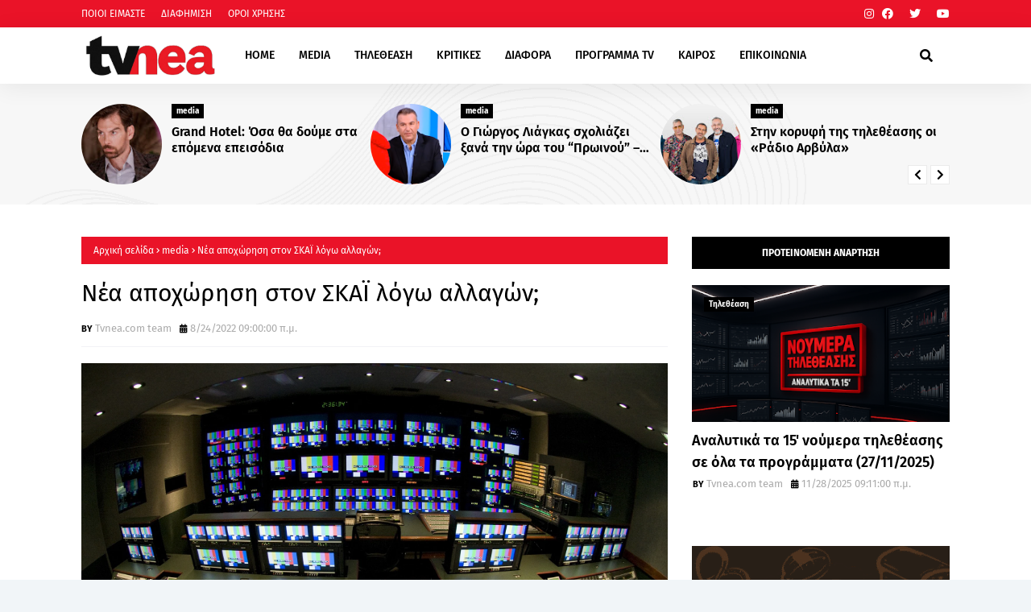

--- FILE ---
content_type: text/html; charset=utf-8
request_url: https://www.google.com/recaptcha/api2/aframe
body_size: 267
content:
<!DOCTYPE HTML><html><head><meta http-equiv="content-type" content="text/html; charset=UTF-8"></head><body><script nonce="EbNA9yV9mfdqBaLmEYc2Ng">/** Anti-fraud and anti-abuse applications only. See google.com/recaptcha */ try{var clients={'sodar':'https://pagead2.googlesyndication.com/pagead/sodar?'};window.addEventListener("message",function(a){try{if(a.source===window.parent){var b=JSON.parse(a.data);var c=clients[b['id']];if(c){var d=document.createElement('img');d.src=c+b['params']+'&rc='+(localStorage.getItem("rc::a")?sessionStorage.getItem("rc::b"):"");window.document.body.appendChild(d);sessionStorage.setItem("rc::e",parseInt(sessionStorage.getItem("rc::e")||0)+1);localStorage.setItem("rc::h",'1764345602804');}}}catch(b){}});window.parent.postMessage("_grecaptcha_ready", "*");}catch(b){}</script></body></html>

--- FILE ---
content_type: text/javascript;charset=UTF-8
request_url: https://whos.amung.us/pingjs/?k=7j7yygi1tg&t=%CE%9D%CE%AD%CE%B1%20%CE%B1%CF%80%CE%BF%CF%87%CF%8E%CF%81%CE%B7%CF%83%CE%B7%20%CF%83%CF%84%CE%BF%CE%BD%20%CE%A3%CE%9A%CE%91%CE%AA%20%CE%BB%CF%8C%CE%B3%CF%89%20%CE%B1%CE%BB%CE%BB%CE%B1%CE%B3%CF%8E%CE%BD%3B&c=d&x=https%3A%2F%2Fwww.tvnea.com%2F2022%2F08%2Fblog-post_24.html&y=&a=0&v=27&r=2269
body_size: -47
content:
WAU_r_d('42','7j7yygi1tg',0);

--- FILE ---
content_type: text/javascript; charset=UTF-8
request_url: https://www.tvnea.com/feeds/posts/default?alt=json-in-script&max-results=10&callback=jQuery1124021419817888994852_1764345598458&_=1764345598459
body_size: 24352
content:
// API callback
jQuery1124021419817888994852_1764345598458({"version":"1.0","encoding":"UTF-8","feed":{"xmlns":"http://www.w3.org/2005/Atom","xmlns$openSearch":"http://a9.com/-/spec/opensearchrss/1.0/","xmlns$blogger":"http://schemas.google.com/blogger/2008","xmlns$georss":"http://www.georss.org/georss","xmlns$gd":"http://schemas.google.com/g/2005","xmlns$thr":"http://purl.org/syndication/thread/1.0","id":{"$t":"tag:blogger.com,1999:blog-6279928129835393834"},"updated":{"$t":"2025-11-28T17:59:47.684+02:00"},"category":[{"term":"media"},{"term":"GOSSIP"},{"term":"Νουμερα"},{"term":"ΤΕΛΕΥΤΑΙΑ ΝΕΑ"},{"term":"NEWS"},{"term":"Lifestyle"},{"term":"Κοινωνία"},{"term":"ΑΠΟΚΛΕΙΣΤΙΚΟ"},{"term":"featured"},{"term":"Διάφορα"},{"term":"Μουσική"},{"term":"Κριτικές"},{"term":"πολιτική"},{"term":"Τηλεθέαση"},{"term":"Hollywood"},{"term":"Κινηματογράφος"},{"term":"Πολιτισμός"},{"term":"Μedia"},{"term":"Καιρός"},{"term":"Αθλητικά"},{"term":"ΔΙΑΦΟΡΑ"},{"term":"Ελληνική Μουσική"},{"term":"Ενημέρωση"},{"term":"Tabula Rasa"},{"term":"Τεχνολογία"},{"term":"Οικονομία"},{"term":"υγεία"},{"term":"Θέατρο"},{"term":"Life"},{"term":"Euroneadaily"},{"term":"Eurovision 2014"},{"term":"Eurovision 2013"},{"term":"Nomads"},{"term":"Περίεργα"},{"term":"Παράξενα"},{"term":"Eurovision 2012"},{"term":"Νούμερα"},{"term":"Διεθνή Νέα"},{"term":"Κόσμος"},{"term":"webtv"},{"term":"Τηλε-κοντρόλ"},{"term":"Eurovision 2015"},{"term":"Κοινωνικά"},{"term":"Prime Time απόψε"},{"term":"Social Media"},{"term":"Eurovision 2016"},{"term":"ΜΟΥΣΙΚΗ"},{"term":"eurovision"},{"term":"Πασχαλίδης"},{"term":"The Voice 2"},{"term":"Mediatown"},{"term":"Soft σκόνη παγωτού"},{"term":"Top tv"},{"term":"Διατροφή"},{"term":"βανίλια"},{"term":"σοκολάτα"},{"term":"Μπρούσκο 3"},{"term":"PRIME TIME"},{"term":"Συνεντεύξεις"},{"term":"Ξένη Μουσική"},{"term":"Οι Συμμαθητές"},{"term":"Eurovision 2017"},{"term":"Music"},{"term":"Χωρίς Εσένα"},{"term":"Τηλεκαρφώματα"},{"term":"Διεθνή"},{"term":"Alpha"},{"term":"Πολιτικοί"},{"term":"Mega"},{"term":"ANT1"},{"term":"Eurovision 2025"},{"term":"TV ΜΠΑΛΟΘΙά"},{"term":"'Ταμείο'"},{"term":"tvnea"},{"term":"topnea"},{"term":"Eurovision 2018"},{"term":"Μην αρχίζεις τη μουρμούρα"},{"term":"Μοντέρ"},{"term":"ΚΟΣΜΟΣ"},{"term":"Περιβάλλον"},{"term":"Κάν' το όπως ο Άκης"},{"term":"Ελένη Μενεγάκη"},{"term":"υγεία διατροφή"},{"term":"Face2Face"},{"term":"Παραξενα"},{"term":"gossip. lifestyle"},{"term":"Ελλάδα"},{"term":"Πρόσωπα"},{"term":"θεατρο"},{"term":"Eurovision 2022"},{"term":"cinema"},{"term":"Έξοδος"},{"term":"Eurovision 2021"},{"term":"κοινωνια"},{"term":"Πολιτισμος"},{"term":"Thinknature"},{"term":"παιδεία"},{"term":"event"},{"term":"Ειδησεογραφία"},{"term":"Eurovision 2024"},{"term":"Δίδυμα Φεγγάρια"},{"term":"Επικαιρότητα"},{"term":"perastikos"},{"term":"Τηλεμετρήσεις"},{"term":"Φράηντεϊζ"},{"term":"Τηλεοπτικά Περιοδικά"},{"term":"Γιά. Ταξί Blog"},{"term":"Eurovision 2023"},{"term":"Greek Idol"},{"term":"Opinion"},{"term":"The Voice"},{"term":"AGB"},{"term":"Μπρούσκο"},{"term":"The Voice 2 Battles"},{"term":"Your Face Sounds Familiar"},{"term":"Γιώργος Σατσίδης"},{"term":"Ευγενία Μανωλίδου"},{"term":"Alter"},{"term":"Σπίτι μου σπιτάκι μου"},{"term":"Τουρισμός"},{"term":"Face"},{"term":"ΕΡΤ"},{"term":"ενημερωση"},{"term":"Eurovison 2023"},{"term":"XPPDM"},{"term":"Domenica"},{"term":"Masterchef"},{"term":"mousikh"},{"term":"Αθλητισμός"},{"term":"Πάμε Μουντιάλ"},{"term":"Eurovision 2011"},{"term":"Mtv Take 20"},{"term":"STAR"},{"term":"επιστήμη"},{"term":"Παράξενες ειδήσεις"},{"term":"Τατιάνα Στεφανίδου"},{"term":"κριτικες"},{"term":"Dancing With The Stars"},{"term":"Ρουά Ματ"},{"term":"Τα Μυστικά της Εδέμ"},{"term":"Τηλεβαρόμετρο"},{"term":"GrXpress"},{"term":"Instagram"},{"term":"X FACTOR"},{"term":"Μόδα"},{"term":"Πολιτκή"},{"term":"Σειρές"},{"term":"Eurovision 2026"},{"term":"gossip 2go"},{"term":"Κατερίνα Καινούργιου"},{"term":"Μαρία Σολωμού"},{"term":"Ονειροπαγίδα"},{"term":"συνέντευξη"},{"term":"7 χρόνια Tvnea"},{"term":"DWTS3"},{"term":"Internet"},{"term":"MTV"},{"term":"Έλλη Κοκκίνου"},{"term":"DWTS4"},{"term":"game of thrones"},{"term":"Άποψη"},{"term":"Ελεονώρα Μελέτη"},{"term":"Ράδιο Αρβύλα"},{"term":"2 χρόνια tvnea"},{"term":"Talk"},{"term":"mundial 2018"},{"term":"Πάμε θέατρο"},{"term":"ZIOGASallsports"},{"term":"media lifestyle"},{"term":"Βραβεία"},{"term":"Κωνσταντίνα Σπυροπούλου"},{"term":"Νίκος Μουτσινάς"},{"term":"Ραδιοφωνικά"},{"term":"Σταύρος Θεοδωράκης"},{"term":"Liefstyle"},{"term":"Δέσποινα Καμπούρη"},{"term":"ΕΙΔΗΣΕΙΣ"},{"term":"Κυριακάτικες Εφημερίδες"},{"term":"Μάρκος Σεφερλής"},{"term":"ΣΚΑΪ"},{"term":"Χριστόφορος Παπακαλιάτης"},{"term":"ΑΣΤΥΝΟΜΙΚΟ"},{"term":"Εκπομπές"},{"term":"Πάμε Πακέτο"},{"term":"Τηλεοπτικά"},{"term":"περιοδικά"},{"term":"De Sfaxto"},{"term":"Eurovision 2019"},{"term":"ΑGB"},{"term":"Ειδήσεις"},{"term":"Εκλογές 2015"},{"term":"Κύπελλα παγωτού"},{"term":"Ταμάμ"},{"term":"Φαίη Σκορδά"},{"term":"Χωνάκια παγωτού"},{"term":"Funny Video"},{"term":"Nούμερα"},{"term":"The X-Factor"},{"term":"xfactor"},{"term":"Αγγελική Νικολούλη"},{"term":"Αννίτα Πάνια"},{"term":"Λάκης Λαζόπουλος"},{"term":"Λαζόπουλος"},{"term":"Σίσσυ Χρηστίδου"},{"term":"παραπολιτκά"},{"term":"BOUBASTIC"},{"term":"DOI-Recaps"},{"term":"dwts5"},{"term":"Γιώργος Λιάγκας"},{"term":"Εξώφυλλα"},{"term":"Κατερίνα Καραβάτου"},{"term":"ΝEWS"},{"term":"Ναταλία Γερμανού"},{"term":"Ρούλα Κορομηλά"},{"term":"Τηλεοπτικά Νέα"},{"term":"υγεια"},{"term":"Eurovision 2009"},{"term":"Eurovision 2020"},{"term":"Kοινωνία"},{"term":"Oscar"},{"term":"Oscar 2016"},{"term":"The Voice 2 Lives"},{"term":"TvCourt"},{"term":"rising star"},{"term":"showbiz"},{"term":"ΑΝΑΤΡΟΠΗ"},{"term":"Αλ Τσαντίρι Νιουζ"},{"term":"Κρτικες"},{"term":"Νίκος Ευαγγελάτος"},{"term":"ΠΟΛΙΤΙΚΗ"},{"term":"Τέσσερις"},{"term":"ολυμπιακοί αγώνες"},{"term":"AboutTv"},{"term":"Debate"},{"term":"SPORTS"},{"term":"Sayit"},{"term":"Tips\/Συμβουλές"},{"term":"Γρηγόρης Αρναούτογλου"},{"term":"Δέστε τους"},{"term":"Καλομοίρα"},{"term":"Νάντια Μπουλέ"},{"term":"Πρεμιέρες"},{"term":"Πρωινός Καφές"},{"term":"Σάκης Ρουβάς"},{"term":"5 χρόνια tvnea"},{"term":"MAD"},{"term":"MEDIAMA"},{"term":"lifeestyle"},{"term":"Αρθρογράφοι"},{"term":"Ντορέττα Παπαδημητρίου"},{"term":"Σάτιρα"},{"term":"Φωτογραφίες"},{"term":"4 χρόνια tvnea"},{"term":"Daddy Cool"},{"term":"EuroΘέ-Μα"},{"term":"LIVE"},{"term":"live event"},{"term":"Αθηνά Οικονομάκου"},{"term":"Αντώνης Κανάκης"},{"term":"Γιώργος Τσαλίκης"},{"term":"ΚΡΙΤΙΚΗ"},{"term":"Μαρία Κορινθίου"},{"term":"Μενεγάκη"},{"term":"Πέτρος Κωστόπουλος"},{"term":"Τζούλια Αλεξανδράτου"},{"term":"Τηλεθεάσεις"},{"term":"Χρήστος Χολίδης"},{"term":"ταινία"},{"term":"20 Χρόνια ΑΝΤ1"},{"term":"Next Top Model"},{"term":"World"},{"term":"meda"},{"term":"Έλενα Παπαβασιλείου"},{"term":"Έρευνα"},{"term":"Όμορφος Κόσμος Το Πρωί"},{"term":"ΑΝΤ1"},{"term":"Αντώνης Σρόιτερ"},{"term":"Βίκυ Καγιά"},{"term":"Δημήτρης Ουγγαρέζος"},{"term":"Διαφορά"},{"term":"Ελένη"},{"term":"Ζώδια"},{"term":"Η γενιά των 592  Ευρώ"},{"term":"Η χειρότερη εβδομάδα της ζωής μου"},{"term":"Κάτι Ψήνεται"},{"term":"Μαρία Ηλιάκη"},{"term":"Μεταγραφές"},{"term":"Ξενη μουσικη"},{"term":"Πέτρος Λαγούτης"},{"term":"ΡΑΔΙΟ ΑΡΒΥΛΑ"},{"term":"Ρεπορτάζ"},{"term":"Σαν σήμερα"},{"term":"Σταματίνα Τσιμτσιλή"},{"term":"Φύση"},{"term":"Χριστίνα Λαμπίρη"},{"term":"περίληψη"},{"term":"Big Brother"},{"term":"Eurovison 2022"},{"term":"Mundial 2014"},{"term":"OPEN"},{"term":"Rihanna"},{"term":"X FACTOR LIVE FINAL"},{"term":"reality"},{"term":"Αθλητικα"},{"term":"Αξίζει να το δεις"},{"term":"Βάσια Λόη"},{"term":"ΕΣΡ"},{"term":"Νανά Παλαιτσάκη"},{"term":"Σίριαλ"},{"term":"Τηλεοπτικές Πρεμιέρες"},{"term":"Τηλεόραση"},{"term":"Φώτης Σεργουλόπουλος"},{"term":"Χίλιες και μία νύχτες"},{"term":"Χριστίνα Παππά"},{"term":"εξωτερικές ειδήσεις"},{"term":"νέα σεζόν"},{"term":"10 με 1 Μαζί"},{"term":"50-50"},{"term":"Constantin Entertainment"},{"term":"Eurovision 2010"},{"term":"Facebook"},{"term":"LOST"},{"term":"Love bites"},{"term":"RTL Group"},{"term":"Survivor"},{"term":"TVSERIES"},{"term":"Taxi Girl"},{"term":"Trailer"},{"term":"XXXTV"},{"term":"madwalk"},{"term":"slider"},{"term":"travel"},{"term":"Έκτορας Μποτρίνι"},{"term":"Έλενα Παπαρίζου"},{"term":"Αλίκη Βουγιουκλάκη"},{"term":"Ανασκόπηση 2010"},{"term":"Ανδρέας Μικρούτσικος"},{"term":"Αργυρώ Μπαρμπαρήγου"},{"term":"Γιάννης Μπέζος"},{"term":"Γιώργος Αυτιάς"},{"term":"Γιώργος Καπουτζίδης"},{"term":"Ελλάδα Έχεις Ταλέντο"},{"term":"Ελλάδα Έχεις Ταλέντο 3"},{"term":"Επαναλήψεις"},{"term":"Εργαζόμενη γυναίκα"},{"term":"Η Ζωή Της Άλλης"},{"term":"Ιατρική"},{"term":"Κατερίνα Παπουτσάκη"},{"term":"Κώστας Σόμμερ"},{"term":"Μαγειρική"},{"term":"Μακεδονία Tv"},{"term":"ΠΑΙΔΕΙΑ"},{"term":"Πρωινή Μελέτη"},{"term":"Σία Κοσιώνη"},{"term":"Σπύρος Χαριτάτος"},{"term":"Σωτήρης Καλυβάτσης"},{"term":"Το νησί"},{"term":"Τρίτος Νόμος"},{"term":"Φεστιβαλ"},{"term":"φορολογική συνείδηση"},{"term":"χρήσιμα"},{"term":"10 χρόνια tvnea"},{"term":"Arab Idol"},{"term":"Dr. Roulis"},{"term":"Eurostory"},{"term":"Fatus Olus"},{"term":"Imagine897"},{"term":"Media Services"},{"term":"Mefia"},{"term":"OIKONOMIA"},{"term":"Oscar 2015"},{"term":"Steps"},{"term":"Summer In Greece"},{"term":"Super Star"},{"term":"The Real Housewives of Athens"},{"term":"X FACTOR 2"},{"term":"medi"},{"term":"moysikh"},{"term":"usa tv news"},{"term":"Όσο υπάρχουν άνθρωποι"},{"term":"Α.Μ.Α.Ν."},{"term":"Αρναούτογλου"},{"term":"Αστρολογία"},{"term":"Βαγγέλης Περρής"},{"term":"Γιώργος Καραμέρος"},{"term":"Γιώργος Μαζωνάκης"},{"term":"Διονύσης Μακρής"},{"term":"Εβελίνα Παπούλια"},{"term":"Ελένη Καρποντίνη"},{"term":"Ελλάδα έχει ταλέντο"},{"term":"Καλημέρα Σας"},{"term":"Καλημερούδια"},{"term":"Καλοκαιρινές Επαναλήψεις"},{"term":"Μάλιστα σέφ"},{"term":"Μαίρη Συνατσάκη"},{"term":"Με Αγάπη"},{"term":"ΝΕΡΙΤ"},{"term":"ΝΟΥΜΕ"},{"term":"Οpinion"},{"term":"Ορέστης Τζιόβας"},{"term":"Πενήντα Πενήντα"},{"term":"Πρεμιέρα"},{"term":"Πρωινος καφες"},{"term":"Πρωταγωνιστές"},{"term":"Σάββας Πούμπουρας"},{"term":"Τηλεκοντρόλ"},{"term":"Τηλεοπτικά Ένθετα"},{"term":"Τηλεοπτικές Εκπομπές"},{"term":"Το σόι μου μέσα"},{"term":"Χάρης Ρώμας"},{"term":"Χαρά αγνοείται"},{"term":"βιβλία"},{"term":"γυμναστική"},{"term":"παιδικη ηλικια"},{"term":"τηλεοπτική σεζόν 2010-2011"},{"term":"7 θανάσιμες πεθερές"},{"term":"8 χρόνια tvnea"},{"term":"9 χρόνια Tvnea"},{"term":"Auto"},{"term":"Cameron Diaz"},{"term":"Chart show"},{"term":"Ellate"},{"term":"Google"},{"term":"J2US"},{"term":"JOY"},{"term":"Let's Talk"},{"term":"Medua"},{"term":"Mega 20 Χρόνια"},{"term":"NEWS.Αθλητικά"},{"term":"Pokemon"},{"term":"Quiz"},{"term":"Quizdom the show"},{"term":"TV Magazine News"},{"term":"The Voice 3"},{"term":"Top Chef"},{"term":"US-NEA"},{"term":"Wipeout"},{"term":"X FACTOR LIVE"},{"term":"fashion"},{"term":"goss"},{"term":"greekgoods"},{"term":"mediia"},{"term":"Άλ Τσαντίρι Νιούζ"},{"term":"Άννα Βίσση"},{"term":"Έλενα Ακρίτα"},{"term":"Έλλη Στάη"},{"term":"Έχιδνα"},{"term":"Αγγελική Ηλιάδη"},{"term":"Απαράδεκτοι"},{"term":"ΒΙΒΛΙΟ"},{"term":"Βίκυ Χατζηβασιλείου"},{"term":"Γιάννης Λάτσιος"},{"term":"Γιώργος Λιανός"},{"term":"Γιώργος Μητσικώστας"},{"term":"Δήμητρα Αιγινίτη"},{"term":"Δανδουλάκη"},{"term":"Δούκισσα Νομικού"},{"term":"ΕΛΛΑΔΑ"},{"term":"Ειδησεογραφια"},{"term":"Εκπαίδευση"},{"term":"Ευτυχισμένοι Μαζί"},{"term":"Θέμος Αναστασιάδης"},{"term":"Θρασκιά"},{"term":"ΚΑΡΜΑ"},{"term":"Καλημέρα"},{"term":"Καλοκαίρι"},{"term":"Κατερίνα Γκαγκάκη"},{"term":"Κλεμμένα Όνειρα"},{"term":"Κους Κους το μεσημέρι"},{"term":"Κουσουλός"},{"term":"Κρατερός Κατσούλης"},{"term":"Κυριακάτικα Τηλεοπτικά Ένθετα"},{"term":"Κωνσταντίνος Μπογδάνος"},{"term":"Κωνσταντινίδου"},{"term":"ΛΙΤΣΑ.COM"},{"term":"ΜΟΔΑ"},{"term":"Μέμος Μπεγνής"},{"term":"Μαλέλης"},{"term":"Ματθίλδη Μαγγίρα"},{"term":"Μικρούτσικος"},{"term":"Μιχάλης Ζαμπίδης"},{"term":"Μουτσινάς"},{"term":"Μυστικά της Εδέμ"},{"term":"ΝΕWS"},{"term":"ΝΕΤ"},{"term":"Νίκος Χατζηνικολάου"},{"term":"Νίκος Ψαρράς"},{"term":"Νατάσα Καλογρίδη"},{"term":"Νικολέττα Καρρά"},{"term":"Οικογενειακές Ιστορίες"},{"term":"Οικονομια"},{"term":"Παταγονία"},{"term":"Πετρούλα"},{"term":"Πετρούλα Κωστίδου"},{"term":"Πολυκατοικία"},{"term":"Ποσοστά"},{"term":"Ράνια Θρασκιά"},{"term":"ΣΚΑΙ"},{"term":"Σακκά"},{"term":"Σμαράγδα Καρύδη"},{"term":"Στεφανίδου"},{"term":"Συνεντευξεις Βασίλης Πανουργιάς"},{"term":"Ταξίδι"},{"term":"Τηλεοπτικές Σειρές"},{"term":"Τηλεοπτικός Απολογισμός"},{"term":"Το σοι μου μεσα"},{"term":"Χρήστος Φερεντίνος"},{"term":"γάμος"},{"term":"εκλογές 2014"},{"term":"εργασιακά"},{"term":"υγεια διατροφή"},{"term":"\"ΟΙ ΔΙΑΣΗΜΟΙ ΣΤΗΝ ΜΥΚΟΝΟ\""},{"term":"200 ΧΡΟΝΙΑ"},{"term":"3 χρόνια tvnea"},{"term":"7 ζωές"},{"term":"AGB Κύπρος"},{"term":"Big In Japan"},{"term":"Cobra 11"},{"term":"Dirt"},{"term":"EPSILON"},{"term":"EPT"},{"term":"EVENTS"},{"term":"Elite"},{"term":"Exit poll"},{"term":"FIVE"},{"term":"Formula 1"},{"term":"Grey's Anatomy"},{"term":"Happy Day"},{"term":"I Love my Country"},{"term":"Kριτικες"},{"term":"L.A.P.D."},{"term":"Live Show"},{"term":"MIPTV-Welcome"},{"term":"Madonna"},{"term":"Mεσημεριανό Express"},{"term":"Next Top Model final"},{"term":"Nova"},{"term":"Olympic Games"},{"term":"POLL"},{"term":"Prison Break"},{"term":"Red Velvet"},{"term":"SOCHI 2014"},{"term":"Satire stories"},{"term":"Star wars"},{"term":"Stars στην μηχανή του χρόνου"},{"term":"TV Weekend"},{"term":"TV-PRESS"},{"term":"TVNEA.COM"},{"term":"Talk by Tv Nea"},{"term":"Troktiko"},{"term":"Video"},{"term":"air crash investigation"},{"term":"fitness"},{"term":"just"},{"term":"mdia"},{"term":"nightlife"},{"term":"scripted-reality"},{"term":"tvnea new"},{"term":"Άδωνις Γεωργιάδης"},{"term":"Έχω Ένα Μυστικό"},{"term":"Ήξερες ότι"},{"term":"Όλα"},{"term":"ΑΝΤ1 CHRISTMAS"},{"term":"ΑΞΙΖΕΙ ΝΑ ΤΟ ΔΕΙΣ"},{"term":"ΑΠΟΔΕΙΞΕΙΣ"},{"term":"Αλέξανδρος Μπουρδούμης"},{"term":"Αργύρης Αγγέλου"},{"term":"Αρχαιολογία"},{"term":"Βig in Japan"},{"term":"Βαγγέλης Γιακουμάκης"},{"term":"Βασίλης Καλλίδης"},{"term":"Γάμοι"},{"term":"Γέροντας Πορφύριος"},{"term":"Γιάννης Αιβάζης"},{"term":"Γιάννης Σπαλιάρας"},{"term":"Γιώργος Θεοφάνους"},{"term":"Γιώργος Παπαδάκης"},{"term":"Διαγωνισμός"},{"term":"Δραματικές Σειρές"},{"term":"Δωροθέα Μερκούρη"},{"term":"ΕΚΤΑΚΤΟ"},{"term":"ΕΛΛΑΔΑ 2021"},{"term":"Εθνική Ελλάδος"},{"term":"Εκδηλώσεις"},{"term":"Ελευθερος κι ωραιος"},{"term":"Επετειακό πρόγραμμα"},{"term":"Εργαζομένη Γυναίκα"},{"term":"Εργαζομενη γυναικα"},{"term":"Ευαγγελάτος"},{"term":"Εφιάλτης στην Κουζίνα"},{"term":"Ζίνα Κουτσελίνη"},{"term":"Ζορμπά"},{"term":"Η Στιγμή της Αλήθειας"},{"term":"Η εκδίκηση της ξανθιάς"},{"term":"Ηλιάκη"},{"term":"Θάνατος"},{"term":"Θάνος Πετρέλης"},{"term":"Κάμερον Ντίαζ"},{"term":"Καίτη Φίνου"},{"term":"Και οι παντρεμένοι έχουν ψυχή"},{"term":"Καλλιστεία ΑΝΤ1"},{"term":"Κατερίνα Ζαρίφη"},{"term":"Καφές με την Ελένη"},{"term":"Κλεοπάτρα Πατλάκη"},{"term":"Κοινωνικα"},{"term":"Κος και η Κα Πελς"},{"term":"Κουσκουρή"},{"term":"Κουτσομπολιό"},{"term":"Κουφέτα αμυγδάλου σοκολάτας"},{"term":"Κουφέτα αμυγδάλου σοκολάτας με διάφορες γεύσεις"},{"term":"Κωστέτσος"},{"term":"Κώστας Φραγκολιάς"},{"term":"Κώστας Χαρδαβέλλας"},{"term":"ΛΟΛΑ"},{"term":"Λες και το 'ξερες"},{"term":"Λιμνιός"},{"term":"Λόη"},{"term":"Μανωλίδου"},{"term":"Μαρία Λεκάκη"},{"term":"Μαρία Μενούνος"},{"term":"Μαρία Σαράφογλου"},{"term":"Μαριέττα Χρουσαλά"},{"term":"Ματσούκα"},{"term":"Μες στην καλή χαρά"},{"term":"Μητσοτάκης"},{"term":"Μιχάλης Χατζηγιάννης"},{"term":"Νext top model"},{"term":"Νέα"},{"term":"Ναταλία Γερμανου"},{"term":"ΟΛΑ 9"},{"term":"Πάνος Αμαραντίδης"},{"term":"Πάνος Μουζουράκης"},{"term":"Πάσχα 2011"},{"term":"Παγκόσμιο ρεκόρ"},{"term":"Παναγιώτα Βλαντή"},{"term":"Παπαδάκης"},{"term":"Παρά Πέντε"},{"term":"Πασχάλης Τερζής"},{"term":"Παύλος Τσίμας"},{"term":"Πρωινό mou"},{"term":"Πρωϊνό Σου Κου"},{"term":"Ρένος Χαραλαμπίδης"},{"term":"Ρίγγα"},{"term":"Ρετιρέ"},{"term":"Ρουβάς"},{"term":"Ρουλα Κορομηλά"},{"term":"ΣΥΝΑΥΛΙΕΣ"},{"term":"Σκορδά"},{"term":"Σούπερ Νταντά"},{"term":"Σταμάτης Μαλέλης"},{"term":"Στιγμή της Αλήθειας"},{"term":"Στράτος Μαρκίδης"},{"term":"Συμβαίνει τώρα"},{"term":"Σχιζά"},{"term":"Τάκης Ζαχαράτος"},{"term":"Τηλεοπικά"},{"term":"Το δαχτυλίδι της φωτιάς"},{"term":"Τουμασάτου"},{"term":"Τσαλίκης"},{"term":"Τότσικας"},{"term":"Φίλες"},{"term":"ΧΑΡΑ αγνοείται"},{"term":"Χριστούγεννα"},{"term":"Χρύσα Ρώπα"},{"term":"Ψηφοφορία"},{"term":"απογευματινή ζώνη"},{"term":"βίντεο"},{"term":"βραβεία EMMY"},{"term":"διάστημα"},{"term":"εκλογες 2014"},{"term":"ζωδια"},{"term":"καθημερινές εφημερίδες"},{"term":"κομικς"},{"term":"μοντερ"},{"term":"ντοκιμαντερ"},{"term":"ο ΔΙΑΔΟΧΟΣ ΤΟΥ URI GELLER"},{"term":"πώληση"},{"term":"ψηφοφόροι"},{"term":"10 Μικροί Μήτσοι"},{"term":"106.3ραδιοΑλέξανδρος"},{"term":"10η εντολή"},{"term":"11 χρόνια Tvnea"},{"term":"12 χρόνια TVNEA"},{"term":"13 χρόνια tvnea"},{"term":"2011"},{"term":"22 χρόνια Star"},{"term":"3 Χάριτες"},{"term":"6 χρόνια Tvnea"},{"term":"8Παράξενα"},{"term":"90s"},{"term":"APPS"},{"term":"ARMY"},{"term":"Airplay"},{"term":"AΠΟΚΛΕΙΣΤΙΚΟ"},{"term":"Aνασκόπηση 2010"},{"term":"Beat The Host"},{"term":"Bellas TV"},{"term":"Blackout"},{"term":"COMICS"},{"term":"CSI"},{"term":"Contra Chanel"},{"term":"Courtney Parker"},{"term":"Criminal minds"},{"term":"Dancing On Ice"},{"term":"ET3"},{"term":"El Greco 2014"},{"term":"Eleni"},{"term":"Emmy Awards 2010"},{"term":"Emmy Awards 2014"},{"term":"Emmy Awards 2015"},{"term":"Emmy Awards 2016"},{"term":"EndeMol"},{"term":"Eurovision 2006"},{"term":"Eurovison2023"},{"term":"Everyone Dance"},{"term":"Fab5"},{"term":"Food and the City"},{"term":"For Frame"},{"term":"Friends"},{"term":"Gabriella Papadakis"},{"term":"Games"},{"term":"Gossil"},{"term":"Gossip stars and Stars"},{"term":"Grammy"},{"term":"Guillaume Cizeron"},{"term":"HBO"},{"term":"Hotel Inspector"},{"term":"Hθοποιός"},{"term":"IPHONE"},{"term":"Infevision 2012"},{"term":"Jeopardy"},{"term":"Kanal D"},{"term":"Kedia"},{"term":"Keep it in the family"},{"term":"Koromila"},{"term":"Kristof Lambert"},{"term":"LITSA.COM"},{"term":"La Sexta"},{"term":"M6"},{"term":"Megalicious Classics"},{"term":"Megalicious trailer"},{"term":"Mexia"},{"term":"Million Pound Drop"},{"term":"Monuments men"},{"term":"Mrdia"},{"term":"Mredia"},{"term":"Mujeres Ricas"},{"term":"Must Be The Music"},{"term":"Mwdi"},{"term":"Mwdia"},{"term":"Next Top Model 2"},{"term":"Nielsen"},{"term":"Nikos Aliagas"},{"term":"Nip\/Tuck"},{"term":"OK"},{"term":"ONE TV"},{"term":"Oscar 2014"},{"term":"PC"},{"term":"Papadakis and Cizeron"},{"term":"Password"},{"term":"People"},{"term":"Placido Domingo"},{"term":"Playmate"},{"term":"Posidonio"},{"term":"Premier League"},{"term":"Prime Series"},{"term":"Project Runaway"},{"term":"Real News"},{"term":"Real Show"},{"term":"Rolling Stones"},{"term":"Romeo"},{"term":"SMARTPHONES"},{"term":"SUMMER"},{"term":"So You Think You Can Dance"},{"term":"Special Day"},{"term":"Spotify"},{"term":"TAMAM"},{"term":"TV"},{"term":"TV Season"},{"term":"TVNEA2016-2017"},{"term":"Teasers"},{"term":"The Big C"},{"term":"The Twenty"},{"term":"The Voice Battles"},{"term":"Topchef"},{"term":"Traction"},{"term":"Universal Γερμανίας"},{"term":"VICE"},{"term":"Video Clips"},{"term":"Yanni"},{"term":"culture"},{"term":"ezel"},{"term":"f1"},{"term":"fe"},{"term":"gossip. Θέατρο"},{"term":"greece"},{"term":"lifo"},{"term":"mad vma"},{"term":"manga"},{"term":"medialifestyle"},{"term":"mediaτ"},{"term":"mews"},{"term":"namaste"},{"term":"netflix"},{"term":"party"},{"term":"sakis rouvas"},{"term":"singer"},{"term":"smartphone"},{"term":"tvnea2014-2015"},{"term":"weather"},{"term":"Άκης Πετρετζίκης"},{"term":"Άννα Δρούζα"},{"term":"Άννα Χατζησοφιά"},{"term":"Άρθρο"},{"term":"Έλενα Ασημακοπούλου"},{"term":"Έλενα Ράπτη"},{"term":"Έμυ Λιβανίου"},{"term":"Έφη Θώδη"},{"term":"Ήβη Αδάμου"},{"term":"Όλα 10"},{"term":"Όλα στην Φόρα"},{"term":"Όλγα Φαρμάκη"},{"term":"ΑGB KYΠΡΟΥ"},{"term":"ΑΝΤΑ ΛΙΒΙΤΣΑΝΟΥ"},{"term":"ΑΠΟΓΕΥΜΑΤΙΝΗ"},{"term":"Αγρότης μόνος ψάχνει"},{"term":"Αθηνά"},{"term":"Αλεξάνδρα Καπελετζή"},{"term":"Αλιμπέρτη"},{"term":"Αλλαγές"},{"term":"Αμερική"},{"term":"Αν Μ' Αγαπάς"},{"term":"Ανδρέα Μικρούτσικο"},{"term":"Αντίο Ελλάδα"},{"term":"Αποκάλυψη"},{"term":"Αποκαλυπτικό Δελτίο"},{"term":"Απολογισμός"},{"term":"Ασημένια Φεγγάρια"},{"term":"Αυτιάς"},{"term":"Αφιέρωμα"},{"term":"ΒΑΓΓΕΛΗΣ ΠΕΡΡΗΣ"},{"term":"Βάλαρης"},{"term":"Βέροια"},{"term":"Βίος ή πολιτεία"},{"term":"Βίσση"},{"term":"Βασίλης Ρίσβας"},{"term":"Βιβιάνα Καμπανίλε"},{"term":"Βραβείο Κουτσομπόλας σε διακοπές"},{"term":"Βραχάλη"},{"term":"Γ. Αυγερόπουλος"},{"term":"Γ4"},{"term":"ΓΛΥΚΕΣ ΑΛΧΗΜΕΙΕΣ"},{"term":"Γιάννης Σερβετάς"},{"term":"Γιάννης Σπανός"},{"term":"Γιάννης Στάνκογλου"},{"term":"Γιαννέτος"},{"term":"Γιώργος Καρατζαφέρης"},{"term":"Γιώργος Λέντζας"},{"term":"Γιώργος Χρυσοστόμου"},{"term":"Γουμενίδης"},{"term":"Γράφημα by Mister Sandman"},{"term":"Γρηγόρης"},{"term":"Γυρίζω και μυρίζω"},{"term":"ΔΙΟΝ ΤΗΛΕΟΡΑΣΗ"},{"term":"Δήμητρα Αλεξανδράκη"},{"term":"Δήμητρα Ρουμπέση"},{"term":"Δίκη στον ΣΚΑΪ"},{"term":"Δατροφή"},{"term":"Δελφίνια"},{"term":"Δημήτρης Βλάχος"},{"term":"Δημήτρης Κοντόπουλος"},{"term":"Δημήτρης Σκαρμούτσος"},{"term":"Δημήτρης Φραγκιόγλου"},{"term":"Δημόσια Τηλεόραση"},{"term":"Διπλή Ταρίφα"},{"term":"Δύο σε ένα"},{"term":"Ε.Σ.Ρ"},{"term":"Εurovision 2012"},{"term":"Εxtreme Sommer"},{"term":"ΕΓΩ"},{"term":"ΕΙΣΑΙ ΠΙΟ ΕΞΥΠΝΟΣ ΑΠΟ ΕΝΑ 10ΧΡΟΝΟ;"},{"term":"ΕΛΕΝΗ ΦΟΥΡΕΪΡΑ"},{"term":"Είσαι πιο έξυπνος από ένα 10χρονο"},{"term":"Είσαι πιο έξυπνος από έναν 10χρονο;"},{"term":"Ειδήσεις Star"},{"term":"Ειρήνη Κολιδά"},{"term":"Εκδρομή"},{"term":"Ελευθερία Ελευθερίου"},{"term":"Ελληνοφρένεια"},{"term":"Ελπίδα"},{"term":"Εμπόλεμη Ζώνη"},{"term":"Εξελίξεις"},{"term":"Εξομολόγηση"},{"term":"Εορταστικά Προγράμματα"},{"term":"Εορτολόγιο"},{"term":"Επαναλήψεις Ταινιών"},{"term":"Επανεμφάνιση"},{"term":"Εποχής"},{"term":"Επώνυμοι"},{"term":"Ερωτικές"},{"term":"Ευαγγελία Αραβανή"},{"term":"Ευρυδίκη Βαλαβάνη"},{"term":"Ζέτα Μακρυπούλια"},{"term":"Ζαμανφου"},{"term":"Η ζωή  μιας άλλης"},{"term":"Η οικογένεια βλαπτε"},{"term":"Ηλιάδη"},{"term":"Ηττημένοι"},{"term":"Θανάσης Πάτρας"},{"term":"Ιαν Στρατης"},{"term":"Ινστιτούτου Επικοινωνίας για τα ΜΜΕ"},{"term":"Ιωάννα Πηλιχού"},{"term":"ΚΑΛΗΜΕΡΑ ΕΛΛAΔΑ"},{"term":"ΚΑΛΗΜΕΡΑ ΕΛΛΑΔΑ"},{"term":"ΚΑΤΕΡΙΝΑ ΣΤΙΚΟΥΔΗ"},{"term":"ΚΑΤΙ ΨΗΝΕΤΑΙ"},{"term":"ΚΙΤΡΙΝΟΣ ΤΥΠΟΣ"},{"term":"ΚΡΗΤΗ"},{"term":"ΚΥΠΡΟΣ"},{"term":"Κάτω Παρτάλι"},{"term":"Κάψε το Σενάριο"},{"term":"Καγιά"},{"term":"Καλημέρα Ελλάδα"},{"term":"Καληνύχτα Ελλάδα"},{"term":"Καλό Πάσχα"},{"term":"Καλύτερα"},{"term":"Καμπίτση"},{"term":"Κανάλια"},{"term":"Καραγιάννη"},{"term":"Καραγιάννης-Καρατζόπουλος"},{"term":"Καρφί"},{"term":"Κατερίνα Λέχου"},{"term":"Κινητοποιήσεις"},{"term":"Κλείσιμο Ιστοσελίδας"},{"term":"Κοίμηση της Θεοτόκου"},{"term":"Κορομηλά"},{"term":"Κουίζ"},{"term":"Κούγιας"},{"term":"Κωμωδίες"},{"term":"Κωνσταντίνος Βασάλος"},{"term":"Κώνους ζαχάρεως"},{"term":"Κώστα Σόμμερ"},{"term":"Κώστας Βαζάκας"},{"term":"Λάκης ο Γλυκούλης"},{"term":"Λάλας"},{"term":"Λάμπρου"},{"term":"Λίτσα.com"},{"term":"Λαζαρίδης"},{"term":"Λατρεμένους Γείτονες"},{"term":"Λεμπιδάκης"},{"term":"Λιανός-Καμπούρη"},{"term":"Λόλα"},{"term":"Μedit"},{"term":"Μedua"},{"term":"ΜΑΥΡΑ ΜΕΣΑΝΥΧΤΑ"},{"term":"ΜΜΜ"},{"term":"ΜΟΥΝΤΙΑΛ 2014"},{"term":"Μάνος Παπαγιάννης"},{"term":"Μίλα μου βρώμικα"},{"term":"Μαρί Ρόουζ"},{"term":"Μαρία Αραμπατζή"},{"term":"Μαρία Μπεκατώρου"},{"term":"Μαρία Τσουρή"},{"term":"Μαρία Χούκλη"},{"term":"Μαριέλλα Σαββίδου"},{"term":"Μαριλένα Παναγιωτοπούλου"},{"term":"Μαρινάκης"},{"term":"Μαρκέλλα Γιαννάτου"},{"term":"Μεγακλής Βιντιάδης"},{"term":"Μελέτη"},{"term":"Μεσημεριανό express"},{"term":"Μεσσαροπούλου"},{"term":"Μητσικώστας"},{"term":"Μηχανοκίνητος Αθλητισμός"},{"term":"Μιχάλης Ρέππας"},{"term":"Μουτσινάς-Ζαρίφη"},{"term":"Μπιζόγλη"},{"term":"Νext top model 2"},{"term":"Νέο Πρόγραμμα"},{"term":"Νίκη Κάρτσωνα"},{"term":"Νίκος Βέρτης"},{"term":"Νίκος Κακαουνάκης"},{"term":"Νίκος Μάνεσης"},{"term":"Νίκος Παπαδάκης"},{"term":"Νίκος Σεργιανόπουλος"},{"term":"Νίνο"},{"term":"Ναρκωτικά"},{"term":"Νηστικοί πράκτορες"},{"term":"Νικητές"},{"term":"Ντόρα"},{"term":"Ξένια"},{"term":"ΟΜΟΡΦΟΣ ΚΟΣΜΟΣ ΤΟ ΠΡΩΙ"},{"term":"Οι Άντρες Της Χρονιάς"},{"term":"Οικογενειακές Σειρές"},{"term":"Ολυμπιακός"},{"term":"ΠΑΙΔΙΚΗ ΧΑΡΑ"},{"term":"ΠΑΤΑΓΟΝΙΑ"},{"term":"ΠΡΩΙΝΟΣ ΚΑΦΕ"},{"term":"ΠΡΩΤΑΓΩΝΙΣΤΕΣ"},{"term":"Πάνος Έξαρχος"},{"term":"Πάνω στην Ώρα"},{"term":"Πάρης Κασιδόκωστας"},{"term":"Πέτρος Μπουσολόπουλος"},{"term":"Παλαιτσάκη"},{"term":"Παντζόπουλος"},{"term":"Παρουσίαση Προγράμματος"},{"term":"Πατρίτσια Μιλίκ-Περιστέρη"},{"term":"Πατρίτσια Περιστέρη"},{"term":"Παύλος Χαϊκάλης"},{"term":"Πεγκυ Ζηνα"},{"term":"Πειραιάς"},{"term":"Περικλής Ασπρούλιας"},{"term":"Περικοπές"},{"term":"Περιοδικά Ποικίλης Ύλης"},{"term":"Πηνελόπη Αναστασοπούλου"},{"term":"Ποδοσφαιριστής"},{"term":"Ποιος μας πιάνει"},{"term":"Πολύ μπλα μπλα"},{"term":"Πρωινάδικα"},{"term":"Πρώτο Θέμα"},{"term":"Πυρκαγιές"},{"term":"Πυρκαγιές 2009"},{"term":"Πόπης Διαμαντάκου"},{"term":"ΡΙΚ"},{"term":"Ρένα Βλαχοπούλου"},{"term":"ΣΑΒΒΑ ΠΟΥΜΠΟΥΡΑ"},{"term":"ΣΤΙΓΜΗ ΤΗΣ ΑΛΗΘΕΙΑΣ"},{"term":"Σάκης Τανιμανίδης"},{"term":"Σάσα Μπάστα"},{"term":"Σαντορίνη"},{"term":"Σαρρή"},{"term":"Σεπτέμβρης"},{"term":"Σιγά μην κάτσω να σκάσω"},{"term":"Σκάι"},{"term":"Σκέψεις"},{"term":"Σοφία Καρβέλα"},{"term":"Σπίτι από την αρχή"},{"term":"Σπεράντζα Βρανά"},{"term":"Σπύρος Λάμπρου"},{"term":"Σπύρος Σούλης"},{"term":"Σταύρου"},{"term":"Στην υγειά μας"},{"term":"Στιγμή τις Αλήθειας"},{"term":"Στοίχημα"},{"term":"Στον ενικό"},{"term":"Στρατής Λιαρέλλης"},{"term":"Συεφανίδου"},{"term":"Συμβόλαια"},{"term":"Συναξάρι"},{"term":"Σόφη Πασχάλη"},{"term":"Τv 100"},{"term":"ΤΑ ΠΑΝΤΑ ΟΛΑ"},{"term":"ΤΕΧΝΕΣ"},{"term":"Τάκης Παπαματθαίου"},{"term":"Τάμτα"},{"term":"Τάσος Νούσιας"},{"term":"Τέτα Καμπουρέλη"},{"term":"Τατιάνα"},{"term":"Τετάρτη 28\/12\/2021"},{"term":"Τεό Θεοδωρίδης"},{"term":"Τζένη Θεωνά"},{"term":"Τηλεθέασεις"},{"term":"Τηλεοπτική Ανασκόπηση"},{"term":"Τηλεοπτική Σεζόν"},{"term":"Τηλεοπτική Σεζόν 2009-2010"},{"term":"Τηλεοπτικό Ρεπορτάζ"},{"term":"Τηλεπαιχνίδια"},{"term":"Τηλεταινίες"},{"term":"Τι ψυχή θα παραδώσεις μωρή"},{"term":"Το Mega Είναι 20"},{"term":"Το Βήμα"},{"term":"Το Πρωινό"},{"term":"Το Σοι μου Μέσα"},{"term":"Τομ Κρούζ"},{"term":"Τουρκία"},{"term":"Τρεις Χάριτες"},{"term":"Τσαπανίδου"},{"term":"ΦΙΛΑ ΤΟΝ ΒΑΤΡΑΧΟ ΣΟΥ"},{"term":"Φάρμα"},{"term":"Φερεντίνος"},{"term":"Φευγάτοι Ήρωες"},{"term":"Φόρμουλα 1"},{"term":"ΧΑΡΗΣ ΡΩΜΑΣ"},{"term":"ΧΟΡΟΣ"},{"term":"Χειρότερα"},{"term":"Χρήστος Μάστορας"},{"term":"Χριστίνα Κολέτσα"},{"term":"Χριστουγεννα 2011"},{"term":"Χριστόδουλος Μαρτάς"},{"term":"Χριστός Ανέστη"},{"term":"Χρυσές Σφαίρες"},{"term":"Χρυσές εντεκάδες"},{"term":"Χόλλυγουντ"},{"term":"άννα πακουιν"},{"term":"αγορά"},{"term":"βραβεία Όσκαρ"},{"term":"βόμβα"},{"term":"γνώμη"},{"term":"γοσσ"},{"term":"δημοσιογράφοι"},{"term":"διπλωματία"},{"term":"διόδια"},{"term":"εκλογες 2019"},{"term":"εκνευρισμός"},{"term":"εξωτερικό"},{"term":"εσωτερικά καναλιών"},{"term":"εφιαλτης στην κουζινα"},{"term":"καθημερινή σειρά"},{"term":"κλεμμενα ονειρα"},{"term":"κρουαζιερόπλοιο"},{"term":"κόμματα"},{"term":"λεφτά"},{"term":"μαντω"},{"term":"μια νυφη για το γιο μου"},{"term":"ν"},{"term":"ολα 10"},{"term":"πάνελ"},{"term":"παιδιά. παιδικοί σταθμοί"},{"term":"παραγωγή"},{"term":"παρο"},{"term":"πασαρέλα"},{"term":"περιοδείες"},{"term":"ποδόσφαιρο"},{"term":"προετοιμασία"},{"term":"πρωτοσέλιδα"},{"term":"πωλήσεις περιοδικών"},{"term":"σειρά"},{"term":"σωτηρης ξενακης"},{"term":"ταινίες"},{"term":"τελε"},{"term":"τηλεοπτικές ειδήσεις"},{"term":"τροχαίο"},{"term":"φινάλε"},{"term":"ψηφιακή εποχή"}],"title":{"type":"text","$t":"Tvnea.com ©"},"subtitle":{"type":"html","$t":"Tvnea.com ©"},"link":[{"rel":"http://schemas.google.com/g/2005#feed","type":"application/atom+xml","href":"https:\/\/www.tvnea.com\/feeds\/posts\/default"},{"rel":"self","type":"application/atom+xml","href":"https:\/\/www.blogger.com\/feeds\/6279928129835393834\/posts\/default?alt=json-in-script\u0026max-results=10"},{"rel":"alternate","type":"text/html","href":"https:\/\/www.tvnea.com\/"},{"rel":"hub","href":"http://pubsubhubbub.appspot.com/"},{"rel":"next","type":"application/atom+xml","href":"https:\/\/www.blogger.com\/feeds\/6279928129835393834\/posts\/default?alt=json-in-script\u0026start-index=11\u0026max-results=10"}],"author":[{"name":{"$t":"Tv nea ©"},"uri":{"$t":"http:\/\/www.blogger.com\/profile\/02143374593063237828"},"email":{"$t":"noreply@blogger.com"},"gd$image":{"rel":"http://schemas.google.com/g/2005#thumbnail","width":"31","height":"11","src":"\/\/blogger.googleusercontent.com\/img\/b\/R29vZ2xl\/AVvXsEhf4MGI4tb_j_1tTnrk8D5OypslOmh-PFmJsVnVtdMLm35125WBNW6ruwK1BFCwzWHfNOx54c6w6oC5T5UpXUNMja9QyBLq-tr-l3-i5TBU3fjRnJD7XKukwnFCFSz-mvQ\/s220\/tvnealogo.png"}}],"generator":{"version":"7.00","uri":"http://www.blogger.com","$t":"Blogger"},"openSearch$totalResults":{"$t":"182735"},"openSearch$startIndex":{"$t":"1"},"openSearch$itemsPerPage":{"$t":"10"},"entry":[{"id":{"$t":"tag:blogger.com,1999:blog-6279928129835393834.post-5941079617715262737"},"published":{"$t":"2025-11-28T15:38:00.002+02:00"},"updated":{"$t":"2025-11-28T15:38:37.831+02:00"},"category":[{"scheme":"http://www.blogger.com/atom/ns#","term":"media"}],"title":{"type":"text","$t":"Grand Hotel: Όσα θα δούμε στα επόμενα επεισόδια"},"content":{"type":"html","$t":"\u003Cp\u003E\u0026nbsp;\u003C\/p\u003E\u003Cdiv class=\"separator\" style=\"clear: both; text-align: center;\"\u003E\u003Ca href=\"https:\/\/blogger.googleusercontent.com\/img\/b\/R29vZ2xl\/AVvXsEhn30I_CXqEWkQEvITPnRCn77ccpchbMmAzDt_NtI45E32BTj2uhFkV4gkmcNZMH91UinhkjRQvQkO6GyYfbPhiru9bJn7R-pMJEv5UwYyaBw8f5813Xu10owRp5ZZ04Iq2aLPRGJaWOZoNHObJQVzLOHdHc3Rzbsg9n-ScxmFXdaOOrfBUv64ZoZjkr4E\/s1920\/1000042276.jpg\" imageanchor=\"1\" style=\"margin-left: 1em; margin-right: 1em;\"\u003E\u003Cimg border=\"0\" data-original-height=\"1080\" data-original-width=\"1920\" src=\"https:\/\/blogger.googleusercontent.com\/img\/b\/R29vZ2xl\/AVvXsEhn30I_CXqEWkQEvITPnRCn77ccpchbMmAzDt_NtI45E32BTj2uhFkV4gkmcNZMH91UinhkjRQvQkO6GyYfbPhiru9bJn7R-pMJEv5UwYyaBw8f5813Xu10owRp5ZZ04Iq2aLPRGJaWOZoNHObJQVzLOHdHc3Rzbsg9n-ScxmFXdaOOrfBUv64ZoZjkr4E\/s16000\/1000042276.jpg\" \/\u003E\u003C\/a\u003E\u003C\/div\u003E\u003Cbr \/\u003E\u003Cp\u003E\u003C\/p\u003E\u003Cp\u003EΗ Αλίκη, φυλακισμένη, ουρλιάζει για βοήθεια… μόνο που εκεί που την έχει βάλει ο Ρήγας δεν πρόκειται να την ακούσει ποτέ κανείς. Εκείνος εμφανίζεται απειλητικός και της λέει πως αν δεν του αποκαλύψει ποιος είναι ο νέος της εραστής, δεν πρόκειται να την αφήσει να βγει ποτέ από εκεί μέσα. O Πέτρος καταφέρνει να περπατήσει και ετοιμάζεται να φύγει κρυφά από τη μητέρα του για να πάει κοντά στην Αλίκη.  \n\u003C\/p\u003E\u003Cp\u003EΗ Αλίκη κλεισμένη από τον Ρήγα σ’ ένα κελί, προσπαθεί μάταια να ξεφύγει, την ίδια ώρα που ο Πέτρος φεύγει κρυφά από τη μητέρα του για να γυρίσει κοντά της. Ο Άρης και η Φρίντα ψάχνουν με αγωνία την Αλίκη, ενώ ο Ρήγας προσπαθεί να πείσει όλους ότι εκείνη έχει φύγει ταξίδι. Η Θεώνη προειδοποιεί τον Χαραλάμπη ότι η Μελίνα είναι ερωτευμένη μαζί του. Η Φρίντα προσπαθεί να πείσει και την Κυβέλη ότι η Αλίκη κινδυνεύει… Μαζί συνεργάζονται για να βοηθήσουν την Αλίκη, μόνο που ο Ρήγας έχει τα δικά του σχέδια. \n\u003C\/p\u003E\u003Cp\u003EΗ έρευνα του Άρη και της Φρίντας να εντοπίσουν την Αλίκη συνεχίζεται, παρά την προσπάθεια του Ρήγα να τους παραπλανήσει.  \n\u003C\/p\u003E\u003Cp\u003EΤα όνειρα των προσφύγων για μια καλύτερη ζωή καταρρέουν, καθώς αποκαλύπτονται οι πραγματικές προθέσεις του Χατζημήτρου και ο Χαραλάμπης βρίσκεται φοβερά εκτεθειμένος απέναντι στους συμπατριώτες του. Η πεποίθηση του Ρήγα ότι η Αλίκη τον απατά ξανά επιβεβαιώνεται, όταν βρίσκει το γράμμα που είχε αφήσει ο Άρης για την Αλίκη, στο οποίο όμως δεν υπάρχει υπογραφή. Ο Ρήγας συνειδητοποιεί ότι ο εραστής της γυναίκας του είναι υπαρκτός και θα κάνει τα πάντα για να μάθει ποιος είναι...   \n\u003C\/p\u003E\u003Cp\u003EΟ Ρήγας δεν σκοπεύει να απελευθερώσει την Αλίκη, η οποία κοντεύει να χάσει τα λογικά της από την απελπισία. Ο Χατζημήτρος κατηγορεί τον Χαραλάμπη στους συμπατριώτες του και προσπαθεί να τους στρέψει εναντίον του. Η Κυβέλη ανακαλύπτει τυχαία στο δωμάτιο του Διονύση όλα τα αποδεικτικά στοιχεία τόσο για τη Λυδία Μήχα όσο και για τη σχέση του με το παρελθόν Ρήγα. Ο Ρήγας καταλαβαίνει ότι ο Άρης τον παρακολουθεί και τον σημαδεύει με το όπλο του… Την ίδια στιγμή έξω από το Grand Hotel βρίσκεται ο Πέτρος!      \n\u003C\/p\u003E\u003Cp\u003E\u003Cbr \/\u003E\u003C\/p\u003E\u003Cp\u003EGRAND HOTEL». ΔΕΥΤΕΡΑ (ΔΙΠΛΟ ΕΠΕΙΣΟΔΙΟ), ΤΡΙΤΗ, ΤΕΤΑΡΤΗ ΣΤΙΣ 21:00\u003C\/p\u003E\u003Cp\u003E\u003Cbr \/\u003E\u003C\/p\u003E\u003Cdiv class=\"blogger-post-footer\"\u003EΠηγή:  \u003Ca href=\"http:\/\/www.tvnea.com\/\" rel=\"nofollow\"\u003Etvnea.com\u003C\/a\u003E\u003C\/div\u003E"},"link":[{"rel":"replies","type":"application/atom+xml","href":"https:\/\/www.tvnea.com\/feeds\/5941079617715262737\/comments\/default","title":"Σχόλια ανάρτησης"},{"rel":"replies","type":"text/html","href":"https:\/\/www.tvnea.com\/2025\/11\/grand-hotel_28.html#comment-form","title":"0 σχόλια"},{"rel":"edit","type":"application/atom+xml","href":"https:\/\/www.blogger.com\/feeds\/6279928129835393834\/posts\/default\/5941079617715262737"},{"rel":"self","type":"application/atom+xml","href":"https:\/\/www.blogger.com\/feeds\/6279928129835393834\/posts\/default\/5941079617715262737"},{"rel":"alternate","type":"text/html","href":"https:\/\/www.tvnea.com\/2025\/11\/grand-hotel_28.html","title":"Grand Hotel: Όσα θα δούμε στα επόμενα επεισόδια"}],"author":[{"name":{"$t":"Tvnea.com team"},"uri":{"$t":"http:\/\/www.blogger.com\/profile\/07228994325875382277"},"email":{"$t":"noreply@blogger.com"},"gd$image":{"rel":"http://schemas.google.com/g/2005#thumbnail","width":"32","height":"31","src":"https:\/\/blogger.googleusercontent.com\/img\/b\/R29vZ2xl\/AVvXsEi_ldpq1pw-U9sVL-5LTrXI1TF3ZxETmdilaeSIhPzpSL8HyTmwfxYjbqmwg24zLhQeMUY-wRnBLq0aWlxdyjgnK-XQdxm-97qx-jnNBeJU5Kky4GBE5iDsrF6F2Smgnn1iAVd53R32ciS0V9nw0k8PKVVeMe1d-re7SKcsuH9un93Fug\/s1600\/1000037946.jpg"}}],"media$thumbnail":{"xmlns$media":"http://search.yahoo.com/mrss/","url":"https:\/\/blogger.googleusercontent.com\/img\/b\/R29vZ2xl\/AVvXsEhn30I_CXqEWkQEvITPnRCn77ccpchbMmAzDt_NtI45E32BTj2uhFkV4gkmcNZMH91UinhkjRQvQkO6GyYfbPhiru9bJn7R-pMJEv5UwYyaBw8f5813Xu10owRp5ZZ04Iq2aLPRGJaWOZoNHObJQVzLOHdHc3Rzbsg9n-ScxmFXdaOOrfBUv64ZoZjkr4E\/s72-c\/1000042276.jpg","height":"72","width":"72"},"thr$total":{"$t":"0"}},{"id":{"$t":"tag:blogger.com,1999:blog-6279928129835393834.post-3266925143834220484"},"published":{"$t":"2025-11-28T12:50:05.770+02:00"},"updated":{"$t":"2025-11-28T12:51:41.641+02:00"},"category":[{"scheme":"http://www.blogger.com/atom/ns#","term":"media"}],"title":{"type":"text","$t":"Ο Γιώργος Λιάγκας σχολιάζει ξανά την ώρα του “Πρωινού” – Αλλαγές στο πρόγραμμα με το νέο έτος;"},"content":{"type":"html","$t":"\u003Cdiv class=\"separator\" style=\"clear: both; text-align: center;\"\u003E\u003Ca href=\"https:\/\/blogger.googleusercontent.com\/img\/b\/R29vZ2xl\/AVvXsEg7EYJyE00ZzumibSHFZWyr2uQkXX116gseF4FRZMHituXAWk3P77IYIuP-UvH8LTdUApzMetoq6aDrny0OxCRuNdjW7l_xwnsqy6M2N72uuRq_kGmGndLKPZRu305ouncHD20F8qNvV6FRdCnPm_lToX66Y4RvpHIWs7qwgUk0s89BSmO2KV_qKXKgc2M\/s732\/1000042259.png\" imageanchor=\"1\" style=\"margin-left: 1em; margin-right: 1em;\"\u003E\u003Cimg border=\"0\" data-original-height=\"413\" data-original-width=\"732\" src=\"https:\/\/blogger.googleusercontent.com\/img\/b\/R29vZ2xl\/AVvXsEg7EYJyE00ZzumibSHFZWyr2uQkXX116gseF4FRZMHituXAWk3P77IYIuP-UvH8LTdUApzMetoq6aDrny0OxCRuNdjW7l_xwnsqy6M2N72uuRq_kGmGndLKPZRu305ouncHD20F8qNvV6FRdCnPm_lToX66Y4RvpHIWs7qwgUk0s89BSmO2KV_qKXKgc2M\/s16000\/1000042259.png\" \/\u003E\u003C\/a\u003E\u003C\/div\u003E\u003Cbr \/\u003E\u003Cp\u003E\u003Cbr \/\u003E\u003C\/p\u003E\u003Cp\u003EΟ Γιώργος Λιάγκας δεν χάνει ευκαιρία να επαναφέρει το θέμα της ώρας στο «Πρωινό». Το πρωί της Παρασκευής, μάλιστα, δεν μπορούσε να μην το σχολιάσει, λέγοντας χαμογελαστός μόλις βγήκε στον αέρα: «Καλή σας ημέρα! Τι ώρα είναι; 09:08… Σιγά σιγά θα πάμε στη σωστή μας ώρα, που είναι στις 10:00. Νομίζω αυτή είναι η σωστή ώρα».\u003C\/p\u003E\u003Cp\u003EΣύμφωνα με πληροφορίες του tvnea.com, το κανάλι φαίνεται να σκέφτεται σοβαρά το ενδεχόμενο να αλλάξει την ώρα μετάδοσης του «Πρωινού», αλλά οι αλλαγές δεν περιορίζονται μόνο σε αυτό. Μάλιστα, οι πληροφορίες μας αναφέρουν ότι υπάρχει πιθανότητα οι νέες ρυθμίσεις να τεθούν σε εφαρμογή με το νέο έτος, όταν θα επιστρέψει ξανά το ζωντανό πρόγραμμα.\u003C\/p\u003E\u003Cdiv class=\"blogger-post-footer\"\u003EΠηγή:  \u003Ca href=\"http:\/\/www.tvnea.com\/\" rel=\"nofollow\"\u003Etvnea.com\u003C\/a\u003E\u003C\/div\u003E"},"link":[{"rel":"replies","type":"application/atom+xml","href":"https:\/\/www.tvnea.com\/feeds\/3266925143834220484\/comments\/default","title":"Σχόλια ανάρτησης"},{"rel":"replies","type":"text/html","href":"https:\/\/www.tvnea.com\/2025\/11\/blog-post_505.html#comment-form","title":"0 σχόλια"},{"rel":"edit","type":"application/atom+xml","href":"https:\/\/www.blogger.com\/feeds\/6279928129835393834\/posts\/default\/3266925143834220484"},{"rel":"self","type":"application/atom+xml","href":"https:\/\/www.blogger.com\/feeds\/6279928129835393834\/posts\/default\/3266925143834220484"},{"rel":"alternate","type":"text/html","href":"https:\/\/www.tvnea.com\/2025\/11\/blog-post_505.html","title":"Ο Γιώργος Λιάγκας σχολιάζει ξανά την ώρα του “Πρωινού” – Αλλαγές στο πρόγραμμα με το νέο έτος;"}],"author":[{"name":{"$t":"Tvnea.com team"},"uri":{"$t":"http:\/\/www.blogger.com\/profile\/07228994325875382277"},"email":{"$t":"noreply@blogger.com"},"gd$image":{"rel":"http://schemas.google.com/g/2005#thumbnail","width":"32","height":"31","src":"https:\/\/blogger.googleusercontent.com\/img\/b\/R29vZ2xl\/AVvXsEi_ldpq1pw-U9sVL-5LTrXI1TF3ZxETmdilaeSIhPzpSL8HyTmwfxYjbqmwg24zLhQeMUY-wRnBLq0aWlxdyjgnK-XQdxm-97qx-jnNBeJU5Kky4GBE5iDsrF6F2Smgnn1iAVd53R32ciS0V9nw0k8PKVVeMe1d-re7SKcsuH9un93Fug\/s1600\/1000037946.jpg"}}],"media$thumbnail":{"xmlns$media":"http://search.yahoo.com/mrss/","url":"https:\/\/blogger.googleusercontent.com\/img\/b\/R29vZ2xl\/AVvXsEg7EYJyE00ZzumibSHFZWyr2uQkXX116gseF4FRZMHituXAWk3P77IYIuP-UvH8LTdUApzMetoq6aDrny0OxCRuNdjW7l_xwnsqy6M2N72uuRq_kGmGndLKPZRu305ouncHD20F8qNvV6FRdCnPm_lToX66Y4RvpHIWs7qwgUk0s89BSmO2KV_qKXKgc2M\/s72-c\/1000042259.png","height":"72","width":"72"},"thr$total":{"$t":"0"}},{"id":{"$t":"tag:blogger.com,1999:blog-6279928129835393834.post-5370815196231869924"},"published":{"$t":"2025-11-28T12:49:00.004+02:00"},"updated":{"$t":"2025-11-28T12:49:43.844+02:00"},"category":[{"scheme":"http://www.blogger.com/atom/ns#","term":"media"}],"title":{"type":"text","$t":"Στην κορυφή της τηλεθέασης οι «Ράδιο Αρβύλα»"},"content":{"type":"html","$t":"\u003Cdiv class=\"separator\" style=\"clear: both; text-align: center;\"\u003E\u003Ca href=\"https:\/\/blogger.googleusercontent.com\/img\/b\/R29vZ2xl\/AVvXsEgQzgepPhcXTTtl497nNHlx9pP6dquIrotepyUkuzWOqMOq7HpljDbfneoh2FL5x-obQCuPZ58m9of9H5VSGYnh51_UrczIb32C03xtxaXsJAYP4C8SyNLw4RKBveNh0eFsswcisYbjmm5AKEviHIsLz2vJr58cZw7etq16KR9yvLK4t-6wxL1khh8Uxmk\/s8101\/1000042258.jpg\" imageanchor=\"1\" style=\"margin-left: 1em; margin-right: 1em;\"\u003E\u003Cimg border=\"0\" data-original-height=\"5152\" data-original-width=\"8101\" src=\"https:\/\/blogger.googleusercontent.com\/img\/b\/R29vZ2xl\/AVvXsEgQzgepPhcXTTtl497nNHlx9pP6dquIrotepyUkuzWOqMOq7HpljDbfneoh2FL5x-obQCuPZ58m9of9H5VSGYnh51_UrczIb32C03xtxaXsJAYP4C8SyNLw4RKBveNh0eFsswcisYbjmm5AKEviHIsLz2vJr58cZw7etq16KR9yvLK4t-6wxL1khh8Uxmk\/s16000\/1000042258.jpg\" \/\u003E\u003C\/a\u003E\u003C\/div\u003E\u003Cbr \/\u003E\u003Cp\u003E\u003Cbr \/\u003E\u003C\/p\u003E\u003Cp\u003EΟι «Ράδιο Αρβύλα» επέστρεψαν, γράφοντας ακόμη ένα επιτυχημένο κεφάλαιο στη μακρόχρονη ιστορία τους, που μετράει πλέον 19 τηλεοπτικές σεζόν.\u003C\/p\u003E\u003Cp\u003EΑπό τις 3 Νοεμβρίου έως και τις 26 Νοεμβρίου, ήταν στην κορυφή της τηλεθέασης.\u003C\/p\u003E\u003Cp\u003EΣύμφωνα με τα στοιχεία της Nielsen,  ο Αντώνης Κανάκης με τους Γιάννη Σερβετά, Χρήστο Κιούση ήταν στην πρώτη θέση, με μέσο όρο 20,6% και 6,5 μονάδες διαφορά από τον ανταγωνισμό.\u003C\/p\u003E\u003Cp\u003EΣτην ανατρεπτική παρέα του «Ράδιο Αρβύλα», των «Boomers» και του «Vinyλίου» μπήκαν για τουλάχιστον 1’ κατά μέσο όρο περίπου 1.605.000 τηλεθεατές, στο σύνολο κοινού.\u003C\/p\u003E\u003Cp\u003EΟι «Ράδιο Αρβύλα», η πιο επιδραστική ομάδα της ελληνικής τηλεόρασης, ήρθαν και θα πρωταγωνιστήσουν και φέτος, με τη μοναδική τους ταυτότητα, αστείρευτη έμπνευση, αντισυμβατική σκέψη και καυστική σάτιρα.\u003C\/p\u003E\u003Cdiv class=\"blogger-post-footer\"\u003EΠηγή:  \u003Ca href=\"http:\/\/www.tvnea.com\/\" rel=\"nofollow\"\u003Etvnea.com\u003C\/a\u003E\u003C\/div\u003E"},"link":[{"rel":"replies","type":"application/atom+xml","href":"https:\/\/www.tvnea.com\/feeds\/5370815196231869924\/comments\/default","title":"Σχόλια ανάρτησης"},{"rel":"replies","type":"text/html","href":"https:\/\/www.tvnea.com\/2025\/11\/blog-post_521.html#comment-form","title":"0 σχόλια"},{"rel":"edit","type":"application/atom+xml","href":"https:\/\/www.blogger.com\/feeds\/6279928129835393834\/posts\/default\/5370815196231869924"},{"rel":"self","type":"application/atom+xml","href":"https:\/\/www.blogger.com\/feeds\/6279928129835393834\/posts\/default\/5370815196231869924"},{"rel":"alternate","type":"text/html","href":"https:\/\/www.tvnea.com\/2025\/11\/blog-post_521.html","title":"Στην κορυφή της τηλεθέασης οι «Ράδιο Αρβύλα»"}],"author":[{"name":{"$t":"Tvnea.com team"},"uri":{"$t":"http:\/\/www.blogger.com\/profile\/07228994325875382277"},"email":{"$t":"noreply@blogger.com"},"gd$image":{"rel":"http://schemas.google.com/g/2005#thumbnail","width":"32","height":"31","src":"https:\/\/blogger.googleusercontent.com\/img\/b\/R29vZ2xl\/AVvXsEi_ldpq1pw-U9sVL-5LTrXI1TF3ZxETmdilaeSIhPzpSL8HyTmwfxYjbqmwg24zLhQeMUY-wRnBLq0aWlxdyjgnK-XQdxm-97qx-jnNBeJU5Kky4GBE5iDsrF6F2Smgnn1iAVd53R32ciS0V9nw0k8PKVVeMe1d-re7SKcsuH9un93Fug\/s1600\/1000037946.jpg"}}],"media$thumbnail":{"xmlns$media":"http://search.yahoo.com/mrss/","url":"https:\/\/blogger.googleusercontent.com\/img\/b\/R29vZ2xl\/AVvXsEgQzgepPhcXTTtl497nNHlx9pP6dquIrotepyUkuzWOqMOq7HpljDbfneoh2FL5x-obQCuPZ58m9of9H5VSGYnh51_UrczIb32C03xtxaXsJAYP4C8SyNLw4RKBveNh0eFsswcisYbjmm5AKEviHIsLz2vJr58cZw7etq16KR9yvLK4t-6wxL1khh8Uxmk\/s72-c\/1000042258.jpg","height":"72","width":"72"},"thr$total":{"$t":"0"}},{"id":{"$t":"tag:blogger.com,1999:blog-6279928129835393834.post-5912111715174384590"},"published":{"$t":"2025-11-28T12:41:00.000+02:00"},"updated":{"$t":"2025-11-28T12:41:01.796+02:00"},"category":[{"scheme":"http://www.blogger.com/atom/ns#","term":"media"}],"title":{"type":"text","$t":"«Το σόι σου»: Ένα ακόμη απολαυστικό, διπλό επεισόδιο - Τι θα δούμε απόψε;"},"content":{"type":"html","$t":"\u003Cdiv class=\"separator\" style=\"clear: both; text-align: center;\"\u003E\u003Ca href=\"https:\/\/blogger.googleusercontent.com\/img\/b\/R29vZ2xl\/AVvXsEhn69saPzatUg4CudWWDqv5edNFf_BSOrxDjG3IMGXxZUyxuIUZkce2aoJzn3W5ozN5OHhfL0DUiRrlHsnl4iiiQ_YyP-YuXt968jeRIL-vSgaD4Wx7UWu1DtydTyx7ZG61hYAuk5vb2tZyACGFQczYTiLh05yLcJGKwXlaBfWOCpkZWhRJsQxO6BTKuR8\/s1920\/1000042257.jpg\" imageanchor=\"1\" style=\"margin-left: 1em; margin-right: 1em;\"\u003E\u003Cimg border=\"0\" data-original-height=\"1080\" data-original-width=\"1920\" src=\"https:\/\/blogger.googleusercontent.com\/img\/b\/R29vZ2xl\/AVvXsEhn69saPzatUg4CudWWDqv5edNFf_BSOrxDjG3IMGXxZUyxuIUZkce2aoJzn3W5ozN5OHhfL0DUiRrlHsnl4iiiQ_YyP-YuXt968jeRIL-vSgaD4Wx7UWu1DtydTyx7ZG61hYAuk5vb2tZyACGFQczYTiLh05yLcJGKwXlaBfWOCpkZWhRJsQxO6BTKuR8\/s16000\/1000042257.jpg\" \/\u003E\u003C\/a\u003E\u003C\/div\u003E\u003Cbr \/\u003E\u003Cp\u003E\u003Cbr \/\u003E\u003C\/p\u003E\u003Cp\u003EΟι \"παλιοφιλενάδες\" της Χαρούλας και η μελλοντική νύφη των Τριαντάφυλλων!\u0026nbsp;\u003Cspan\u003E\u003C\/span\u003E\u003C\/p\u003E\u003Ca name='more'\u003E\u003C\/a\u003E\u003Cp\u003E\u003C\/p\u003E\u003Cp\u003EΕπεισόδιο 9: Οι παλιοφιλενάδες\u003C\/p\u003E\u003Cp\u003EΗ Χαρούλα ετοιμάζεται να υποδεχτεί στο σπίτι τρεις παλιές της φίλες, που έκαναν παρέα πολλά χρόνια πριν. Από τότε όμως οι φίλες της, έχουν κάνει περιουσίες και μεγάλες καριέρες. Όλη η οικογένεια της Χαρούλας, πλην της ίδιας, τις θεωρεί ψωνισμένες. Η Λυδία και η Μπέλα αναλαμβάνουν να πλασάρουν μια άλλη εικόνα της μητέρας τους, για να μη νιώσει άβολα, επιστρατεύοντας όσους μπορούν από το Χαμπέικο. Η Χαρούλα προβάλλει σθεναρή αντίσταση… Η μεγάλη ώρα έρχεται και καταφθάνουν οι φίλες: η μονόχνοτη Βασιλική, η σικάτη Νανά και η business-woman Μαριέττα. Οι κόρες της Χαρούλας φαίνεται πως είχαν δίκιο… Όμως τα χειρότερα έπονται! Οι ομηρικοί καβγάδες των Χαμπέων δε μένουν για πολύ απαρατήρητοι στις καλεσμένες. Πόσο ν’ αντέξει η δόλια Χαρούλα; Το φινάλε θα δώσει απαντήσεις σε όλους: Μήπως οι «παλιοφιλενάδες» της δεν είναι τόσο ευτυχισμένες όσο θέλουν να δείχνουν;\u003C\/p\u003E\u003Cp\u003EΕπεισόδιο 10: Ο πρωτάρης\u003C\/p\u003E\u003Cp\u003EΟ Μένιος ανακοινώνει στην οικογένεια ότι βρήκε τη γυναίκα της ζωής του και σκοπεύει να την παντρευτεί! Μετά το αρχικό σοκ, ξεκινούν όλοι τις ετοιμασίες για να τη γνωρίσουν. Η Αλεξάνδρα και η Αντωνία κοντράρονται για το ποια θα κάνει την πιο εντυπωσιακή υποδοχή, ο Κωνσταντίνος δεν ξέρει αν πρέπει να συγκινηθεί ή να πανικοβληθεί, κι ο Μενέλαος… φιλοσοφεί για τον έρωτα! Όταν όμως η κοπελίτσα που περίμεναν φτάνει, η οικογένεια μένει άφωνη... Η μελλοντική νύφη των Τριαντάφυλλων, είναι μια ώριμη γυναίκα, πολύ μεγαλύτερη του. Η περιβόητη Ρεβέκκα! Η Λυδία και ο Σάββας την γνωρίζουν καλά, αφού πριν λίγες ώρες της είχαν πουλήσει το γλυπτό που τους είχε χαρίσει η Αλεξάνδρα στον αρραβώνα τους! Θα καταφέρουν να το πάρουν πίσω πριν το ανακαλύψει η Αλεξάνδρα; Κι ο Μένιος όσο είναι τυφλωμένος από έρωτα, θα καταλάβει ποια μυστικά κρύβει η μελλοντική γυναίκα του;\u003C\/p\u003E\u003Cdiv class=\"blogger-post-footer\"\u003EΠηγή:  \u003Ca href=\"http:\/\/www.tvnea.com\/\" rel=\"nofollow\"\u003Etvnea.com\u003C\/a\u003E\u003C\/div\u003E"},"link":[{"rel":"replies","type":"application/atom+xml","href":"https:\/\/www.tvnea.com\/feeds\/5912111715174384590\/comments\/default","title":"Σχόλια ανάρτησης"},{"rel":"replies","type":"text/html","href":"https:\/\/www.tvnea.com\/2025\/11\/blog-post_616.html#comment-form","title":"0 σχόλια"},{"rel":"edit","type":"application/atom+xml","href":"https:\/\/www.blogger.com\/feeds\/6279928129835393834\/posts\/default\/5912111715174384590"},{"rel":"self","type":"application/atom+xml","href":"https:\/\/www.blogger.com\/feeds\/6279928129835393834\/posts\/default\/5912111715174384590"},{"rel":"alternate","type":"text/html","href":"https:\/\/www.tvnea.com\/2025\/11\/blog-post_616.html","title":"«Το σόι σου»: Ένα ακόμη απολαυστικό, διπλό επεισόδιο - Τι θα δούμε απόψε;"}],"author":[{"name":{"$t":"Tvnea.com team"},"uri":{"$t":"http:\/\/www.blogger.com\/profile\/07228994325875382277"},"email":{"$t":"noreply@blogger.com"},"gd$image":{"rel":"http://schemas.google.com/g/2005#thumbnail","width":"32","height":"31","src":"https:\/\/blogger.googleusercontent.com\/img\/b\/R29vZ2xl\/AVvXsEi_ldpq1pw-U9sVL-5LTrXI1TF3ZxETmdilaeSIhPzpSL8HyTmwfxYjbqmwg24zLhQeMUY-wRnBLq0aWlxdyjgnK-XQdxm-97qx-jnNBeJU5Kky4GBE5iDsrF6F2Smgnn1iAVd53R32ciS0V9nw0k8PKVVeMe1d-re7SKcsuH9un93Fug\/s1600\/1000037946.jpg"}}],"media$thumbnail":{"xmlns$media":"http://search.yahoo.com/mrss/","url":"https:\/\/blogger.googleusercontent.com\/img\/b\/R29vZ2xl\/AVvXsEhn69saPzatUg4CudWWDqv5edNFf_BSOrxDjG3IMGXxZUyxuIUZkce2aoJzn3W5ozN5OHhfL0DUiRrlHsnl4iiiQ_YyP-YuXt968jeRIL-vSgaD4Wx7UWu1DtydTyx7ZG61hYAuk5vb2tZyACGFQczYTiLh05yLcJGKwXlaBfWOCpkZWhRJsQxO6BTKuR8\/s72-c\/1000042257.jpg","height":"72","width":"72"},"thr$total":{"$t":"0"}},{"id":{"$t":"tag:blogger.com,1999:blog-6279928129835393834.post-4713139298998184240"},"published":{"$t":"2025-11-28T11:40:00.000+02:00"},"updated":{"$t":"2025-11-28T11:40:04.347+02:00"},"category":[{"scheme":"http://www.blogger.com/atom/ns#","term":"media"}],"title":{"type":"text","$t":"«Φως στο Τούνελ»: Αυτές είναι οι δύο ανατριχιαστικές υποθέσεις που ερευνά η εκπομπή"},"content":{"type":"html","$t":"\u003Cdiv class=\"separator\" style=\"clear: both; text-align: center;\"\u003E\u003Ca href=\"https:\/\/blogger.googleusercontent.com\/img\/b\/R29vZ2xl\/AVvXsEhl2U4715gv62JOaoEIqw-oLOxIDyj0ONyRhCK6bXpYcmYPpqm73pyD2-g_ZfDSYO_cmrE9N3yH-r-EGYs43cBbzemANf3GGgwAXiZ7UNWcKoiNGkZWJ8erMTq2RJDfaAfpffkhcSDcISw7SJrj7nAZLY5l7CT3R2WAyPxWwvjra0I7DgCu5PSlp6WJkcc\/s3000\/Fos%20sto%20Tounel.jpg\" imageanchor=\"1\" style=\"margin-left: 1em; margin-right: 1em;\"\u003E\u003Cimg border=\"0\" data-original-height=\"2000\" data-original-width=\"3000\" src=\"https:\/\/blogger.googleusercontent.com\/img\/b\/R29vZ2xl\/AVvXsEhl2U4715gv62JOaoEIqw-oLOxIDyj0ONyRhCK6bXpYcmYPpqm73pyD2-g_ZfDSYO_cmrE9N3yH-r-EGYs43cBbzemANf3GGgwAXiZ7UNWcKoiNGkZWJ8erMTq2RJDfaAfpffkhcSDcISw7SJrj7nAZLY5l7CT3R2WAyPxWwvjra0I7DgCu5PSlp6WJkcc\/s16000\/Fos%20sto%20Tounel.jpg\" \/\u003E\u003C\/a\u003E\u003C\/div\u003E\u003Cbr \/\u003E\u003Cdiv\u003E\u003Cbr \/\u003E\u003C\/div\u003E\u003Cdiv\u003EΑπόψε στις 23:20, στο MEGA, το «Φως στο Τούνελ» ερευνά δύο ανατριχιαστικές υποθέσεις. Η Αγγελική Νικολούλη ακολουθεί τα αθέατα ίχνη δύο ιστοριών που συγκλονίζουν και αποκαλύπτει μυστικά που κανείς δεν φανταζόταν.\u003C\/div\u003E\u003Cdiv\u003E\u003Cbr \/\u003E\u003C\/div\u003E\u003Cdiv\u003E- Το «Τούνελ» ξεδιπλώνει το μπερδεμένο νήμα της αλήθειας...\u003C\/div\u003E\u003Cdiv\u003E\u003Cbr \/\u003E\u003C\/div\u003E\u003Cdiv\u003EΟ θάνατος του λιμενικού που άναψε φωτιές στην υπηρεσία του.\u003C\/div\u003E\u003Cdiv\u003E\u003Cbr \/\u003E\u003C\/div\u003E\u003Cdiv\u003EΗ μάνα - ντέτεκτιβ, τα σημάδια που δεν εξηγούνται, οι κάμερες που ρίχνουν φως στις σκιές και οι σοβαρές μαρτυρίες που ακούγονται για πρώτη φορά.\u003C\/div\u003E\u003Cdiv\u003E\u003Cbr \/\u003E\u003C\/div\u003E\u003Cdiv\u003EΤι δείχνουν τα κρίσιμα λεπτά που κάποιοι «έκοψαν» από το βίντεο - ντοκουμέντο;\u003C\/div\u003E\u003Cdiv\u003E\u003Cbr \/\u003E\u003C\/div\u003E\u003Cdiv\u003E\u003Cbr \/\u003E\u003C\/div\u003E\u003Cdiv\u003E- Άφαντη η Βίκυ της Θεσσαλονίκης.\u003C\/div\u003E\u003Cdiv\u003E\u003Cbr \/\u003E\u003C\/div\u003E\u003Cdiv\u003EΤι θυμάται τώρα ο πρώην σύντροφός της και τι λένε οι φιλοζωικές για την αρπαγή της Ρόζας;\u003C\/div\u003E\u003Cdiv class=\"blogger-post-footer\"\u003EΠηγή:  \u003Ca href=\"http:\/\/www.tvnea.com\/\" rel=\"nofollow\"\u003Etvnea.com\u003C\/a\u003E\u003C\/div\u003E"},"link":[{"rel":"replies","type":"application/atom+xml","href":"https:\/\/www.tvnea.com\/feeds\/4713139298998184240\/comments\/default","title":"Σχόλια ανάρτησης"},{"rel":"replies","type":"text/html","href":"https:\/\/www.tvnea.com\/2025\/11\/blog-post_435.html#comment-form","title":"0 σχόλια"},{"rel":"edit","type":"application/atom+xml","href":"https:\/\/www.blogger.com\/feeds\/6279928129835393834\/posts\/default\/4713139298998184240"},{"rel":"self","type":"application/atom+xml","href":"https:\/\/www.blogger.com\/feeds\/6279928129835393834\/posts\/default\/4713139298998184240"},{"rel":"alternate","type":"text/html","href":"https:\/\/www.tvnea.com\/2025\/11\/blog-post_435.html","title":"«Φως στο Τούνελ»: Αυτές είναι οι δύο ανατριχιαστικές υποθέσεις που ερευνά η εκπομπή"}],"author":[{"name":{"$t":"Tvnea.com team"},"uri":{"$t":"http:\/\/www.blogger.com\/profile\/07228994325875382277"},"email":{"$t":"noreply@blogger.com"},"gd$image":{"rel":"http://schemas.google.com/g/2005#thumbnail","width":"32","height":"31","src":"https:\/\/blogger.googleusercontent.com\/img\/b\/R29vZ2xl\/AVvXsEi_ldpq1pw-U9sVL-5LTrXI1TF3ZxETmdilaeSIhPzpSL8HyTmwfxYjbqmwg24zLhQeMUY-wRnBLq0aWlxdyjgnK-XQdxm-97qx-jnNBeJU5Kky4GBE5iDsrF6F2Smgnn1iAVd53R32ciS0V9nw0k8PKVVeMe1d-re7SKcsuH9un93Fug\/s1600\/1000037946.jpg"}}],"media$thumbnail":{"xmlns$media":"http://search.yahoo.com/mrss/","url":"https:\/\/blogger.googleusercontent.com\/img\/b\/R29vZ2xl\/AVvXsEhl2U4715gv62JOaoEIqw-oLOxIDyj0ONyRhCK6bXpYcmYPpqm73pyD2-g_ZfDSYO_cmrE9N3yH-r-EGYs43cBbzemANf3GGgwAXiZ7UNWcKoiNGkZWJ8erMTq2RJDfaAfpffkhcSDcISw7SJrj7nAZLY5l7CT3R2WAyPxWwvjra0I7DgCu5PSlp6WJkcc\/s72-c\/Fos%20sto%20Tounel.jpg","height":"72","width":"72"},"thr$total":{"$t":"0"}},{"id":{"$t":"tag:blogger.com,1999:blog-6279928129835393834.post-6504853637037692891"},"published":{"$t":"2025-11-28T11:30:00.002+02:00"},"updated":{"$t":"2025-11-28T11:35:03.772+02:00"},"category":[{"scheme":"http://www.blogger.com/atom/ns#","term":"Διάφορα"}],"title":{"type":"text","$t":"Πάνος Ρούτσι: Η έξοδος στην Άντζελα Δημητρίου και στον Λευτέρη Πανταζή – «Είχα την ανάγκη να βγω έξω»"},"content":{"type":"html","$t":"\u003Cdiv class=\"separator\" style=\"clear: both; text-align: center;\"\u003E\u003Ca href=\"https:\/\/blogger.googleusercontent.com\/img\/b\/R29vZ2xl\/AVvXsEgahXMechlxY9Un29lGfVJfV5xXz9qox5Pb95RtMaDLyrxMnOS4K6hnx5qpj1bPkoIDBkKFulLnsqEKr8C9uBDlczFhVxC2Fw6g17rfSq926KM96Wqv3npgfvQ_lknDRsYpHkqJZPk28DCNQhK9_6vhVl-0uCzcw6rr2ejq4X80-4Y2vWttHf_1hPnYNac\/s1366\/%CE%B5%CE%B9%CE%BA%CF%8C%CE%BD%CE%B1_2025-11-28_113442527.png\" imageanchor=\"1\" style=\"margin-left: 1em; margin-right: 1em;\"\u003E\u003Cimg border=\"0\" data-original-height=\"768\" data-original-width=\"1366\" src=\"https:\/\/blogger.googleusercontent.com\/img\/b\/R29vZ2xl\/AVvXsEgahXMechlxY9Un29lGfVJfV5xXz9qox5Pb95RtMaDLyrxMnOS4K6hnx5qpj1bPkoIDBkKFulLnsqEKr8C9uBDlczFhVxC2Fw6g17rfSq926KM96Wqv3npgfvQ_lknDRsYpHkqJZPk28DCNQhK9_6vhVl-0uCzcw6rr2ejq4X80-4Y2vWttHf_1hPnYNac\/s16000\/%CE%B5%CE%B9%CE%BA%CF%8C%CE%BD%CE%B1_2025-11-28_113442527.png\" \/\u003E\u003C\/a\u003E\u003C\/div\u003E\u003Cbr \/\u003E\u003Cp\u003E\u003Cbr \/\u003E\u003C\/p\u003E\u003Cp\u003EΟ Πάνος Ρούτσι, πατέρας του Ντένις Ρούτσι που έχασε τη ζωή του στο δυστύχημα στα Τέμπη, βρέθηκε στο νυχτερινό κέντρο όπου εμφανίζονται η Άντζελα Δημητρίου και ο Λευτέρης Πανταζής. Το «Πρωινό» του ΑΝΤ1 εξασφάλισε πλάνα από την έξοδό του, ενώ ο Γιώργος Λιάγκας σχολίασε την παρουσία του με μία αιχμηρή τοποθέτηση σχετικά με το περιστατικό.\u003C\/p\u003E\u003Cp\u003E«Αυτός ο άνθρωπος που υπέφερε τόσο πολύ, έχει τόσο μεγάλη δύναμη μέσα του, που δε μπορεί να τον λυγίσει κανένας. Εγώ τον γνώρισα, δεν τον ήξερα. Ήρθε στο καμαρίνι και τα είπαμε. Έχω χάσει κι εγώ δικούς μου ανθρώπους πολλά χρόνια πίσω, αλλά στενοχωριέμαι πολύ όταν βλέπω έναν νέο πατέρα να χάνει ένα τόσο νέο παιδί. Θέλω να τον στηρίξουμε, να τον αγαπάμε και να είμαστε μαζί του» ανέφερε η Άντζελα Δημητρίου εκείνο το βράδυ, με τον κόσμο να χειροκροτά\u003C\/p\u003E\u003Cp\u003E\u003Cb\u003EΗ τοποθέτηση του Γιώργου Λιάγκα\u003C\/b\u003E\u003C\/p\u003E\u003Cp\u003EΟ Γιώργος Λιάγκας, σχολιάζοντας το βίντεο, είπε: «Είναι ωραία εικόνα αυτή; Πείτε μου… Ως απαύγασμα για το τι έχει συμβεί στα Τέμπη. Και το ξαναλέω, το να μπλέκουμε τα Τέμπη με το lifestyle, να κάνει απεργία πείνας ένας άνθρωπος έξω από τη Βουλή για να ξεθάψουν το παιδί του για να πάρουν DNA και να δούνε από το τι πέθανε πραγματικά… Αφού έτσι αισθάνεται, δικαιούται. Και απ’ τη μία να κάνεις αυτό και να πας να πεθάνεις για να το διεκδικήσεις, και απ’ την άλλη να μπλέκουμε, αν πήγαινε ο Καρβέλας κάθε βράδυ, αν κάλεσες εσύ τον Μπισμπίκη και τη Βανδή ή αν Μπισμπίκης πήγε για να σβήσει το ατύχημα στη Φιλοθέη. Και τώρα να μαθαίνουμε ότι πήγε στο καμαρίνι της Άντζελας Δημητρίου και η Άντζελα και ο Λευτέρης από κάτω βγάζουν λόγους και σε χειροκροτούσε το κοινό στα μπουζούκια. Τίποτα δεν είναι παράνομο. Τίποτα δεν είναι ανήθικο, τίποτα είναι απαγορευμένο ή δεν επιτρέπεται» είπε ο Γιώργος Λιάγκας.\u003C\/p\u003E\u003Cp\u003E«Και είπαμε, η ζωή συνεχίζεται για όλους. Θέλει όμως μία προσοχή, γαμώτο, για να μην ευτελίζεται μία εθνική δολοφονία. Με αυτά και με αυτά, όπως ευτελίστηκε η ιστορία αυτή, γελάνε όσοι θέλουν και αισθάνονται ότι πρέπει να κρύψουν τους πραγματικούς ενόχους για να μην έχουν πολιτικό κόστος. Αυτό γαμώτο φωνάζω δύο χρόνια τώρα και οι ηλίθιοι θεωρούν ότι προσφέρω υπηρεσίες στο Μητσοτάκη».\u003C\/p\u003E\u003Cp\u003E\u003Cbr \/\u003E\u003C\/p\u003E\u003Cp\u003E\u003Cb\u003EΗ απάντηση του Πάνου Ρούτσι για την έξοδό του\u003C\/b\u003E\u003C\/p\u003E\u003Cp\u003EΣε χθεσινοβραδινές του δηλώσεις στην κάμερα του ΑΝΤ1 και στην Αναστασία Ζάρκα, ο Πάνος Ρούτσι απάντησε για την έξοδό του: «Είχα την ανάγκη να βγω έξω. Τίποτα άλλο. Η Άντζελα είναι πολύ ευθύς άνθρωπος. Πάντα τα πάντα την εκτιμούσα και την ευχαριστώ πάρα πολύ για όλα τα καλά λόγια για την στήριξη. Δεν με επηρεάζει κανένα σχόλιο. Αυτά που γράφονται, δεν σταματάνε ποτέ. Το ξέρετε. Δεν έχει δικαίωμα ο χαροκαμένος πατέρας να βγει έξω; Δεν έχει δικαίωμα να πιει ένα ποτό έξω; Δεν έχει δικαίωμα να βγει βόλτα; Δεν έχει δικαίωμα να πάει ταξίδι; Έχουμε έναν πόνο, που αυτός ο πόνος με κάθε τρόπο πρέπει να διαχειριστεί. Υπάρχουν φορές που έχεις την ανάγκη να πας έξω, με έναν φίλο σου, να ξεχαστείς με κάποιο τρόπο για λίγες ώρες, να πεις με το φίλο σου μια κουβέντα και να πιεις ένα ποτάκι. Είναι κακό;»\u003C\/p\u003E\u003Cdiv class=\"blogger-post-footer\"\u003EΠηγή:  \u003Ca href=\"http:\/\/www.tvnea.com\/\" rel=\"nofollow\"\u003Etvnea.com\u003C\/a\u003E\u003C\/div\u003E"},"link":[{"rel":"replies","type":"application/atom+xml","href":"https:\/\/www.tvnea.com\/feeds\/6504853637037692891\/comments\/default","title":"Σχόλια ανάρτησης"},{"rel":"replies","type":"text/html","href":"https:\/\/www.tvnea.com\/2025\/11\/blog-post_167.html#comment-form","title":"0 σχόλια"},{"rel":"edit","type":"application/atom+xml","href":"https:\/\/www.blogger.com\/feeds\/6279928129835393834\/posts\/default\/6504853637037692891"},{"rel":"self","type":"application/atom+xml","href":"https:\/\/www.blogger.com\/feeds\/6279928129835393834\/posts\/default\/6504853637037692891"},{"rel":"alternate","type":"text/html","href":"https:\/\/www.tvnea.com\/2025\/11\/blog-post_167.html","title":"Πάνος Ρούτσι: Η έξοδος στην Άντζελα Δημητρίου και στον Λευτέρη Πανταζή – «Είχα την ανάγκη να βγω έξω»"}],"author":[{"name":{"$t":"Tvnea.com team"},"uri":{"$t":"http:\/\/www.blogger.com\/profile\/07228994325875382277"},"email":{"$t":"noreply@blogger.com"},"gd$image":{"rel":"http://schemas.google.com/g/2005#thumbnail","width":"32","height":"31","src":"https:\/\/blogger.googleusercontent.com\/img\/b\/R29vZ2xl\/AVvXsEi_ldpq1pw-U9sVL-5LTrXI1TF3ZxETmdilaeSIhPzpSL8HyTmwfxYjbqmwg24zLhQeMUY-wRnBLq0aWlxdyjgnK-XQdxm-97qx-jnNBeJU5Kky4GBE5iDsrF6F2Smgnn1iAVd53R32ciS0V9nw0k8PKVVeMe1d-re7SKcsuH9un93Fug\/s1600\/1000037946.jpg"}}],"media$thumbnail":{"xmlns$media":"http://search.yahoo.com/mrss/","url":"https:\/\/blogger.googleusercontent.com\/img\/b\/R29vZ2xl\/AVvXsEgahXMechlxY9Un29lGfVJfV5xXz9qox5Pb95RtMaDLyrxMnOS4K6hnx5qpj1bPkoIDBkKFulLnsqEKr8C9uBDlczFhVxC2Fw6g17rfSq926KM96Wqv3npgfvQ_lknDRsYpHkqJZPk28DCNQhK9_6vhVl-0uCzcw6rr2ejq4X80-4Y2vWttHf_1hPnYNac\/s72-c\/%CE%B5%CE%B9%CE%BA%CF%8C%CE%BD%CE%B1_2025-11-28_113442527.png","height":"72","width":"72"},"thr$total":{"$t":"0"}},{"id":{"$t":"tag:blogger.com,1999:blog-6279928129835393834.post-7680122134961007638"},"published":{"$t":"2025-11-28T11:05:00.001+02:00"},"updated":{"$t":"2025-11-28T11:05:15.920+02:00"},"category":[{"scheme":"http://www.blogger.com/atom/ns#","term":"Διάφορα"}],"title":{"type":"text","$t":"Στάθης Σχίζας για Ιωάννα Τούνη: Εύχομαι να φάνε 100 χρόνια φυλακή οι κατηγορούμενοι για το revenge porn"},"content":{"type":"html","$t":"\u003Cdiv class=\"separator\" style=\"clear: both; text-align: center;\"\u003E\u003Ca href=\"https:\/\/blogger.googleusercontent.com\/img\/b\/R29vZ2xl\/AVvXsEgWjaE0GOEDYabUtgIvhqdkZNi2w8SsW7OFKR2gFjMDu-gxVQ9YYVOzK6XuA6OFgoipPYHMyEiR5eY3_xZKRpo07FkE0zt2cAek9BBohkqe2L7eHJtkDZuHXEK5dhK2GbnBlvgj3h6QT9dQi-GRa5p0vVE3N9WS-xaajL-wSR6HpNaIH48ZEAU_CzS7kZA\/s1200\/%CE%B5%CE%B9%CE%BA%CF%8C%CE%BD%CE%B1_2025-11-28_110453074.png\" imageanchor=\"1\" style=\"margin-left: 1em; margin-right: 1em;\"\u003E\u003Cimg border=\"0\" data-original-height=\"800\" data-original-width=\"1200\" src=\"https:\/\/blogger.googleusercontent.com\/img\/b\/R29vZ2xl\/AVvXsEgWjaE0GOEDYabUtgIvhqdkZNi2w8SsW7OFKR2gFjMDu-gxVQ9YYVOzK6XuA6OFgoipPYHMyEiR5eY3_xZKRpo07FkE0zt2cAek9BBohkqe2L7eHJtkDZuHXEK5dhK2GbnBlvgj3h6QT9dQi-GRa5p0vVE3N9WS-xaajL-wSR6HpNaIH48ZEAU_CzS7kZA\/s16000\/%CE%B5%CE%B9%CE%BA%CF%8C%CE%BD%CE%B1_2025-11-28_110453074.png\" \/\u003E\u003C\/a\u003E\u003C\/div\u003E\u003Cbr \/\u003E\u003Cdiv\u003E\u003Cbr \/\u003E\u003C\/div\u003E\u003Cdiv\u003E\u003Cbr \/\u003E\u003C\/div\u003E\u003Cdiv\u003EΟ Στάθης Σχίζας, μιλώντας στην εκπομπή «Super Katerina», αναφέρθηκε και στην υπόθεση εκδικητικής πορνογραφίας που αφορά την Ιωάννα Τούνη. Εκφράζοντας τη συμπαράστασή του στο θύμα, ευχήθηκε οι κατηγορούμενοι να βρεθούν ένοχοι και να αντιμετωπίσουν τις συνέπειες των παράνομων πράξεών τους.\u003C\/div\u003E\u003Cdiv\u003E\u003Cbr \/\u003E\u003C\/div\u003E\u003Cdiv\u003E«Δεν έχω συζητήσει καθόλου για την υπόθεση. Εύχομαι να φάνε 100 χρόνια φυλακή. Δεν το λέω αυτό επειδή είμαι άντρας αλλά επειδή είμαι άνθρωπος» είπε με έντονο τόνο ο πρώην παίκτης του Survivor.Υπενθυμίζεται πως Στάθης Σχίζας και Ιωάννα Τούνη διατηρούν φιλικές σχέσεις και μάλιστα το καλοκαίρι υπήρξαν δημοσιεύματα που τους ήθελαν ζευγάρι. Οι δυο τους τα διέψευσαν.\u003C\/div\u003E\u003Cdiv class=\"blogger-post-footer\"\u003EΠηγή:  \u003Ca href=\"http:\/\/www.tvnea.com\/\" rel=\"nofollow\"\u003Etvnea.com\u003C\/a\u003E\u003C\/div\u003E"},"link":[{"rel":"replies","type":"application/atom+xml","href":"https:\/\/www.tvnea.com\/feeds\/7680122134961007638\/comments\/default","title":"Σχόλια ανάρτησης"},{"rel":"replies","type":"text/html","href":"https:\/\/www.tvnea.com\/2025\/11\/100-revenge-porn.html#comment-form","title":"0 σχόλια"},{"rel":"edit","type":"application/atom+xml","href":"https:\/\/www.blogger.com\/feeds\/6279928129835393834\/posts\/default\/7680122134961007638"},{"rel":"self","type":"application/atom+xml","href":"https:\/\/www.blogger.com\/feeds\/6279928129835393834\/posts\/default\/7680122134961007638"},{"rel":"alternate","type":"text/html","href":"https:\/\/www.tvnea.com\/2025\/11\/100-revenge-porn.html","title":"Στάθης Σχίζας για Ιωάννα Τούνη: Εύχομαι να φάνε 100 χρόνια φυλακή οι κατηγορούμενοι για το revenge porn"}],"author":[{"name":{"$t":"Tvnea.com team"},"uri":{"$t":"http:\/\/www.blogger.com\/profile\/07228994325875382277"},"email":{"$t":"noreply@blogger.com"},"gd$image":{"rel":"http://schemas.google.com/g/2005#thumbnail","width":"32","height":"31","src":"https:\/\/blogger.googleusercontent.com\/img\/b\/R29vZ2xl\/AVvXsEi_ldpq1pw-U9sVL-5LTrXI1TF3ZxETmdilaeSIhPzpSL8HyTmwfxYjbqmwg24zLhQeMUY-wRnBLq0aWlxdyjgnK-XQdxm-97qx-jnNBeJU5Kky4GBE5iDsrF6F2Smgnn1iAVd53R32ciS0V9nw0k8PKVVeMe1d-re7SKcsuH9un93Fug\/s1600\/1000037946.jpg"}}],"media$thumbnail":{"xmlns$media":"http://search.yahoo.com/mrss/","url":"https:\/\/blogger.googleusercontent.com\/img\/b\/R29vZ2xl\/AVvXsEgWjaE0GOEDYabUtgIvhqdkZNi2w8SsW7OFKR2gFjMDu-gxVQ9YYVOzK6XuA6OFgoipPYHMyEiR5eY3_xZKRpo07FkE0zt2cAek9BBohkqe2L7eHJtkDZuHXEK5dhK2GbnBlvgj3h6QT9dQi-GRa5p0vVE3N9WS-xaajL-wSR6HpNaIH48ZEAU_CzS7kZA\/s72-c\/%CE%B5%CE%B9%CE%BA%CF%8C%CE%BD%CE%B1_2025-11-28_110453074.png","height":"72","width":"72"},"thr$total":{"$t":"0"}},{"id":{"$t":"tag:blogger.com,1999:blog-6279928129835393834.post-1958521557609525073"},"published":{"$t":"2025-11-28T10:53:00.001+02:00"},"updated":{"$t":"2025-11-28T10:53:11.106+02:00"},"category":[{"scheme":"http://www.blogger.com/atom/ns#","term":"Διάφορα"}],"title":{"type":"text","$t":"Ιωάννα Τούνη: Ξέσπασε σε κλάματα έξω από το Δικαστήριο της Θεσσαλονίκης - Έχει βιαστεί ο ψυχισμός μου. Ζητώ δικαιοσύνη για μένα"},"content":{"type":"html","$t":"\u003Cdiv\u003E\u003Cbr \/\u003E\u003C\/div\u003E\u003Cdiv class=\"separator\" style=\"clear: both; text-align: center;\"\u003E\u003Ca href=\"https:\/\/blogger.googleusercontent.com\/img\/b\/R29vZ2xl\/AVvXsEhGSX8gkoiFYwu4tHmI3vKuqxEkWyAPj-HVdbvrZwGDg38ZDcwOiSf5DP1kuldq0UZSAUOX6BZQM84Uphd46Am3TmyCmUm4a2kozR45NneP6lxOblfpA9_3VGTcvieNXm4a1C-HpWdjyIw6TeSzmI5cYzk54WlVih0krYaVmf7BPkWJVUjVB7ZWusacjBQ\/s636\/00010.webp\" imageanchor=\"1\" style=\"margin-left: 1em; margin-right: 1em;\"\u003E\u003Cimg border=\"0\" data-original-height=\"360\" data-original-width=\"636\" src=\"https:\/\/blogger.googleusercontent.com\/img\/b\/R29vZ2xl\/AVvXsEhGSX8gkoiFYwu4tHmI3vKuqxEkWyAPj-HVdbvrZwGDg38ZDcwOiSf5DP1kuldq0UZSAUOX6BZQM84Uphd46Am3TmyCmUm4a2kozR45NneP6lxOblfpA9_3VGTcvieNXm4a1C-HpWdjyIw6TeSzmI5cYzk54WlVih0krYaVmf7BPkWJVUjVB7ZWusacjBQ\/s16000\/00010.webp\" \/\u003E\u003C\/a\u003E\u003C\/div\u003E\u003Cbr \/\u003E\u003Cdiv\u003E\u003Cbr \/\u003E\u003C\/div\u003E\u003Cdiv\u003EΗ δίκη που αφορά την υπόθεση revenge porn με θύμα την Ιωάννα Τούνη συνεχίζεται σήμερα, Παρασκευή 28\/11. Στο εδώλιο βρίσκονται δύο άντρες – ανάμεσά τους και ο πρώην σύντροφός της – κατηγορούμενοι ότι κατέγραψαν χωρίς τη συγκατάθεσή της την ερωτική τους πράξη και ότι στη συνέχεια διέδωσαν το υλικό στο διαδίκτυο.\u003C\/div\u003E\u003Cdiv\u003E\u003Cbr \/\u003E\u003C\/div\u003E\u003Cdiv\u003EΗ Ιωάννα Τούνη έφτασε στο δικαστήριο λίγο πριν από τις 9 το πρωί και, εμφανώς φορτισμένη, έκανε δηλώσεις στις κάμερες. Ξέσπασε σε κλάματα, περιγράφοντας την ψυχολογική πίεση και τις δύσκολες στιγμές που ζει τα τελευταία χρόνια εξαιτίας αυτής της υπόθεσης.\u003C\/div\u003E\u003Cdiv\u003E\u003Cbr \/\u003E\u003C\/div\u003E\u003Cdiv\u003EΑναλυτικά ανέφερε τα εξής:\u003C\/div\u003E\u003Cdiv\u003E\u003Cbr \/\u003E\u003C\/div\u003E\u003Cdiv\u003E«Περιμένω οχτώ χρόνια δικαίωση. Είναι κάτι που το χρειάζεται η ψυχή μου. Την προηγούμενη φορά ήμουν η μοναδική μάρτυρας που έδωσε κατάθεση. Με προβληματίζει βαθιά το ότι, ενώ εγώ έχω υποστεί αυτόν τον διασυρμό για ένα βίντεο που τραβήχτηκε χωρίς τη θέλησή μου και βρέθηκε αναρτημένο σε κάθε μέσο στην Ελλάδα, βρέθηκα να απολογούμαι. Αν για κάτι τόσο ξεκάθαρο δεν έχω καταφέρει ακόμη να δικαιωθώ, αν μέχρι σήμερα υπάρχει το ερωτηματικό για το αν είμαι ο θύτης ή το θύμα, τότε πραγματικά δεν μπορώ να φανταστώ πώς μια κοπέλα από την επαρχία, χωρίς οικονομικούς πόρους, που έχει υποστεί κάτι αντίστοιχο, μπορεί να βρει τη δύναμη να παλέψει.\u003C\/div\u003E\u003Cdiv\u003EΌσο κι αν προσπαθώ να κάνω ότι δεν έχει συμβεί, κάθε μέρα μου το υπενθυμίζουν με υβριστικά σχόλια. Οτιδήποτε έχω καταφέρει μέχρι σήμερα επισκιάζεται από αυτό το βίντεο. Εύχομαι να μπορέσω να βάλω μια τελεία σε όλο αυτό. Έχει βιαστεί ο ψυχισμός μου. Ζητώ δικαιοσύνη για μένα.»\u003C\/div\u003E\u003Cdiv class=\"blogger-post-footer\"\u003EΠηγή:  \u003Ca href=\"http:\/\/www.tvnea.com\/\" rel=\"nofollow\"\u003Etvnea.com\u003C\/a\u003E\u003C\/div\u003E"},"link":[{"rel":"replies","type":"application/atom+xml","href":"https:\/\/www.tvnea.com\/feeds\/1958521557609525073\/comments\/default","title":"Σχόλια ανάρτησης"},{"rel":"replies","type":"text/html","href":"https:\/\/www.tvnea.com\/2025\/11\/blog-post_884.html#comment-form","title":"0 σχόλια"},{"rel":"edit","type":"application/atom+xml","href":"https:\/\/www.blogger.com\/feeds\/6279928129835393834\/posts\/default\/1958521557609525073"},{"rel":"self","type":"application/atom+xml","href":"https:\/\/www.blogger.com\/feeds\/6279928129835393834\/posts\/default\/1958521557609525073"},{"rel":"alternate","type":"text/html","href":"https:\/\/www.tvnea.com\/2025\/11\/blog-post_884.html","title":"Ιωάννα Τούνη: Ξέσπασε σε κλάματα έξω από το Δικαστήριο της Θεσσαλονίκης - Έχει βιαστεί ο ψυχισμός μου. Ζητώ δικαιοσύνη για μένα"}],"author":[{"name":{"$t":"Tvnea.com team"},"uri":{"$t":"http:\/\/www.blogger.com\/profile\/07228994325875382277"},"email":{"$t":"noreply@blogger.com"},"gd$image":{"rel":"http://schemas.google.com/g/2005#thumbnail","width":"32","height":"31","src":"https:\/\/blogger.googleusercontent.com\/img\/b\/R29vZ2xl\/AVvXsEi_ldpq1pw-U9sVL-5LTrXI1TF3ZxETmdilaeSIhPzpSL8HyTmwfxYjbqmwg24zLhQeMUY-wRnBLq0aWlxdyjgnK-XQdxm-97qx-jnNBeJU5Kky4GBE5iDsrF6F2Smgnn1iAVd53R32ciS0V9nw0k8PKVVeMe1d-re7SKcsuH9un93Fug\/s1600\/1000037946.jpg"}}],"media$thumbnail":{"xmlns$media":"http://search.yahoo.com/mrss/","url":"https:\/\/blogger.googleusercontent.com\/img\/b\/R29vZ2xl\/AVvXsEhGSX8gkoiFYwu4tHmI3vKuqxEkWyAPj-HVdbvrZwGDg38ZDcwOiSf5DP1kuldq0UZSAUOX6BZQM84Uphd46Am3TmyCmUm4a2kozR45NneP6lxOblfpA9_3VGTcvieNXm4a1C-HpWdjyIw6TeSzmI5cYzk54WlVih0krYaVmf7BPkWJVUjVB7ZWusacjBQ\/s72-c\/00010.webp","height":"72","width":"72"},"thr$total":{"$t":"0"}},{"id":{"$t":"tag:blogger.com,1999:blog-6279928129835393834.post-187777071321686954"},"published":{"$t":"2025-11-28T10:49:00.002+02:00"},"updated":{"$t":"2025-11-28T10:49:54.767+02:00"},"category":[{"scheme":"http://www.blogger.com/atom/ns#","term":"Διάφορα"}],"title":{"type":"text","$t":"Μαριάννα Τουμασάτου: Έχω πολλούς να με μισούν, δεν με στεναχωρούν τα σχόλια "},"content":{"type":"html","$t":"\u003Cdiv class=\"separator\" style=\"clear: both; text-align: center;\"\u003E\u003Ca href=\"https:\/\/blogger.googleusercontent.com\/img\/b\/R29vZ2xl\/AVvXsEjy8Q15oRJRCEwmtyFOFgtQ-TuVpP5WBQFIRn0ar3vre5aJ7b3EW2DL4mxUeTdxqLeSCudMeyb3eaV9wvMtsHBygq_zYsEbIuWWhOgz3QePZPrQx7si-K4PjhM85nYCQeyz34yUh7KTnuSytSvURBLdiKF7DtJYduMHHWcpLMqGcSV-WncsXvKZKOkL1yk\/s960\/image-44.jpg\" imageanchor=\"1\" style=\"margin-left: 1em; margin-right: 1em;\"\u003E\u003Cimg border=\"0\" data-original-height=\"540\" data-original-width=\"960\" src=\"https:\/\/blogger.googleusercontent.com\/img\/b\/R29vZ2xl\/AVvXsEjy8Q15oRJRCEwmtyFOFgtQ-TuVpP5WBQFIRn0ar3vre5aJ7b3EW2DL4mxUeTdxqLeSCudMeyb3eaV9wvMtsHBygq_zYsEbIuWWhOgz3QePZPrQx7si-K4PjhM85nYCQeyz34yUh7KTnuSytSvURBLdiKF7DtJYduMHHWcpLMqGcSV-WncsXvKZKOkL1yk\/s16000\/image-44.jpg\" \/\u003E\u003C\/a\u003E\u003C\/div\u003E\u003Cbr \/\u003E\u003Cdiv\u003E\u003Cbr \/\u003E\u003C\/div\u003E\u003Cdiv\u003EΣταθμούς από την πορεία της στην υποκριτική θυμήθηκε η Μαριάννα Τουμασάτου, κάνοντας μια αναδρομή στις πιο καθοριστικές στιγμές της καριέρας της. Στη συνέντευξη, η συζήτηση επεκτάθηκε και στο ζήτημα του ηλικιακού ρατσισμού — ένα θέμα που, όπως υπογράμμισε, αγγίζει ιδιαίτερα τις γυναίκες του χώρου.\u003C\/div\u003E\u003Cdiv\u003E\u003Cbr \/\u003E\u003C\/div\u003E\u003Cdiv\u003EΜιλώντας στην εκπομπή Status, η ηθοποιός αναφέρθηκε στις διαφορετικές αντιλήψεις που επικρατούν για άνδρες και γυναίκες, επισημαίνοντας πως η κοινωνία είναι συχνά πιο επιεικής απέναντι στις ηλικιακές αλλαγές των ανδρών σε σύγκριση με εκείνες των γυναικών.\u003C\/div\u003E\u003Cdiv\u003E\u003Cbr \/\u003E\u003C\/div\u003E\u003Cdiv\u003E«Φυσικά και υπάρχει ηλικιακός ρατσισμός στις γυναίκες στην υποκριτική. Ο άντρας είναι πιο εύκολο να είναι γοητευτικός και μετά, γιατί γονιδιακά τον έχουμε συνηθίσει με τα γκρίζα μαλλιά να είναι αποδεκτός, να είναι σέξι κι όλα αυτά. Στη γυναίκα μόλις λίγο τα μαγουλάκι κρεμάσει, πάρεις δύο κιλά γιατί οι ορμόνες είναι… μην το συζητήσουμε, αρχίζουν τα σχόλια \"άντε πήγαινε μωρή κάνε δίαιτα\"», ανέφερε χαρακτηριστικά.\u003C\/div\u003E\u003Cdiv\u003E\u003Cbr \/\u003E\u003C\/div\u003E\u003Cdiv\u003EΗ ηθοποιός αναφέρθηκε επίσης στα σχόλια που δέχεται στα social media, ειδικά όταν τοποθετείται δημόσια για πολιτικά ζητήματα, εξηγώντας πως συχνά έρχεται αντιμέτωπη με επιθετικές αντιδράσεις. «Ειδικά αν διαφωνείς πολιτικά, δεν απαντάνε με πολιτικό λόγο αλλά με προσβλητικό λόγο. Εννοείται πως το βιώνω κι εγώ, έχω πολλούς να με μισούν και δυνατούς. Δεν με στεναχωρούν τα σχόλια για μένα αλλά για αυτούς», πρόσθεσε.\u003C\/div\u003E\u003Cdiv class=\"blogger-post-footer\"\u003EΠηγή:  \u003Ca href=\"http:\/\/www.tvnea.com\/\" rel=\"nofollow\"\u003Etvnea.com\u003C\/a\u003E\u003C\/div\u003E"},"link":[{"rel":"replies","type":"application/atom+xml","href":"https:\/\/www.tvnea.com\/feeds\/187777071321686954\/comments\/default","title":"Σχόλια ανάρτησης"},{"rel":"replies","type":"text/html","href":"https:\/\/www.tvnea.com\/2025\/11\/blog-post_221.html#comment-form","title":"0 σχόλια"},{"rel":"edit","type":"application/atom+xml","href":"https:\/\/www.blogger.com\/feeds\/6279928129835393834\/posts\/default\/187777071321686954"},{"rel":"self","type":"application/atom+xml","href":"https:\/\/www.blogger.com\/feeds\/6279928129835393834\/posts\/default\/187777071321686954"},{"rel":"alternate","type":"text/html","href":"https:\/\/www.tvnea.com\/2025\/11\/blog-post_221.html","title":"Μαριάννα Τουμασάτου: Έχω πολλούς να με μισούν, δεν με στεναχωρούν τα σχόλια "}],"author":[{"name":{"$t":"Tvnea.com team"},"uri":{"$t":"http:\/\/www.blogger.com\/profile\/07228994325875382277"},"email":{"$t":"noreply@blogger.com"},"gd$image":{"rel":"http://schemas.google.com/g/2005#thumbnail","width":"32","height":"31","src":"https:\/\/blogger.googleusercontent.com\/img\/b\/R29vZ2xl\/AVvXsEi_ldpq1pw-U9sVL-5LTrXI1TF3ZxETmdilaeSIhPzpSL8HyTmwfxYjbqmwg24zLhQeMUY-wRnBLq0aWlxdyjgnK-XQdxm-97qx-jnNBeJU5Kky4GBE5iDsrF6F2Smgnn1iAVd53R32ciS0V9nw0k8PKVVeMe1d-re7SKcsuH9un93Fug\/s1600\/1000037946.jpg"}}],"media$thumbnail":{"xmlns$media":"http://search.yahoo.com/mrss/","url":"https:\/\/blogger.googleusercontent.com\/img\/b\/R29vZ2xl\/AVvXsEjy8Q15oRJRCEwmtyFOFgtQ-TuVpP5WBQFIRn0ar3vre5aJ7b3EW2DL4mxUeTdxqLeSCudMeyb3eaV9wvMtsHBygq_zYsEbIuWWhOgz3QePZPrQx7si-K4PjhM85nYCQeyz34yUh7KTnuSytSvURBLdiKF7DtJYduMHHWcpLMqGcSV-WncsXvKZKOkL1yk\/s72-c\/image-44.jpg","height":"72","width":"72"},"thr$total":{"$t":"0"}},{"id":{"$t":"tag:blogger.com,1999:blog-6279928129835393834.post-1037961971863430865"},"published":{"$t":"2025-11-28T10:46:00.002+02:00"},"updated":{"$t":"2025-11-28T10:46:53.016+02:00"},"category":[{"scheme":"http://www.blogger.com/atom/ns#","term":"Διάφορα"}],"title":{"type":"text","$t":"Έλλη Κοκκίνου: Έπαθα αναιμία από την αφαγία, είχα φτάσει σε άλλο επίπεδο"},"content":{"type":"html","$t":"\u003Cdiv class=\"separator\" style=\"clear: both; text-align: center;\"\u003E\u003Ca href=\"https:\/\/blogger.googleusercontent.com\/img\/b\/R29vZ2xl\/AVvXsEiGSmibIz1os6PpjCjAEbY70J55pn0dV__qK18_OOiiuwguc_Eve0pxImEN2bzb1o_aSpygobO-bpsPV95McTJ0Fmz5ytVAZbkAbYa7sPU3mJySeRDftfgCEodVgXvf4ETMKyCoZgE1vNkg953sg92F9JVP-D1zxdgP2mcvdppLSFTy5t7rb5yQxjRbPUM\/s1200\/01%CE%88%CE%BB%CE%BB%CE%B7%20%CE%9A%CE%BF%CE%BA%CE%BA%CE%AF%CE%BD%CE%BF%CF%85.jpg\" imageanchor=\"1\" style=\"margin-left: 1em; margin-right: 1em;\"\u003E\u003Cimg border=\"0\" data-original-height=\"863\" data-original-width=\"1200\" src=\"https:\/\/blogger.googleusercontent.com\/img\/b\/R29vZ2xl\/AVvXsEiGSmibIz1os6PpjCjAEbY70J55pn0dV__qK18_OOiiuwguc_Eve0pxImEN2bzb1o_aSpygobO-bpsPV95McTJ0Fmz5ytVAZbkAbYa7sPU3mJySeRDftfgCEodVgXvf4ETMKyCoZgE1vNkg953sg92F9JVP-D1zxdgP2mcvdppLSFTy5t7rb5yQxjRbPUM\/s16000\/01%CE%88%CE%BB%CE%BB%CE%B7%20%CE%9A%CE%BF%CE%BA%CE%BA%CE%AF%CE%BD%CE%BF%CF%85.jpg\" \/\u003E\u003C\/a\u003E\u003C\/div\u003E\u003Cbr \/\u003E\u003Cdiv\u003E\u003Cbr \/\u003E\u003C\/div\u003E\u003Cdiv\u003EΓια ζητήματα που αφορούν τόσο την υγεία, όσο και την προσωπική της στάση ζωής μίλησε η Έλλη Κοκκίνου. Η τραγουδίστρια αναφέρθηκε στο αυτοάνοσο πρόβλημα που αντιμετωπίζει, αλλά και στις αλλαγές που βίωσε στο σώμα της τα τελευταία χρόνια, περιγράφοντας την περίοδο που χρειάστηκε να διαχειριστεί σημαντικές δυσκολίες.\u003C\/div\u003E\u003Cdiv\u003E\u003Cbr \/\u003E\u003C\/div\u003E\u003Cdiv\u003EΗ Έλλη Κοκκίνου αποκάλυψε ότι πάσχει από άτυπη κοιλιοκάκη, τονίζοντας ότι πρόκειται για αυτοάνοσο νόσημα που την υποχρεώνει να αποφεύγει συγκεκριμένες τροφές, ενώ μίλησε και για τα κιλά που είχε πάρει εξαιτίας του προβλήματος με τον θυρεοειδή. «Έχω άτυπη κοιλιοκάκη, είναι αυτοάνοσο. Απαγορεύεται να φάω γλουτένη. Έχω υπάρξει με 22 κιλά παραπάνω, δεν είναι και λίγα. Δεν… επιτρέπεται στις γυναίκες να έχεις κιλό παραπάνω. Έχω ακούσει “πώς έχεις γίνει έτσι;”», είπε χαρακτηριστικά.\u003C\/div\u003E\u003Cdiv\u003E\u003Cbr \/\u003E\u003C\/div\u003E\u003Cdiv\u003EΣτη συνέχεια περιέγραψε με περισσότερες λεπτομέρειες την κατάσταση στην οποία είχε φτάσει, όταν άρχισε να παίρνει βάρος χωρίς να τρώει, φτάνοντας, όπως είπε, σε σημείο αναιμίας λόγω αφαγίας, μέχρι να απευθυνθεί τελικά σε γιατρό. «Ξαφνικά σε έναν χρόνο φορτώθηκα όλα αυτά τα κιλά λόγω του θυροειδή. Όταν άρχισα να φορτώνω κιλά και χωρίς να τρώω και έπαθα αναιμία από την αφαγία, είχα φτάσει σε άλλο επίπεδο. Έτρωγα τέσσερα νεκταρίνια την ημέρα και πάχαινα. Πήγα στη γιατρό, ήμουν με μαύρα μάτια και είχα χλωμιάσει ολόκληρη», περιέγραψε για την περιπέτειά της.\u003C\/div\u003E\u003Cdiv\u003E\u003Cbr \/\u003E\u003C\/div\u003E\u003Cdiv\u003EΣε άλλο σημείο της συζήτησης, η τραγουδίστρια αναφέρθηκε και στον τρόπο με τον οποίο επιλέγει να εκφράζεται στις προσωπικές και επαγγελματικές της σχέσεις, τονίζοντας ότι προτιμά να μιλάει ευθέως. «Λέω τα πράγματα με το όνομά τους. Αν με εκνευρίσεις ή δεν συμφωνώ μαζί σου, θα σου το πω χύμα, δεν θα το φιλτράρω. Δεν θα σου μιλήσω άσχημα αλλά θα σου τα πω», παραδέχθηκε.\u003C\/div\u003E\u003Cdiv class=\"blogger-post-footer\"\u003EΠηγή:  \u003Ca href=\"http:\/\/www.tvnea.com\/\" rel=\"nofollow\"\u003Etvnea.com\u003C\/a\u003E\u003C\/div\u003E"},"link":[{"rel":"replies","type":"application/atom+xml","href":"https:\/\/www.tvnea.com\/feeds\/1037961971863430865\/comments\/default","title":"Σχόλια ανάρτησης"},{"rel":"replies","type":"text/html","href":"https:\/\/www.tvnea.com\/2025\/11\/blog-post_232.html#comment-form","title":"0 σχόλια"},{"rel":"edit","type":"application/atom+xml","href":"https:\/\/www.blogger.com\/feeds\/6279928129835393834\/posts\/default\/1037961971863430865"},{"rel":"self","type":"application/atom+xml","href":"https:\/\/www.blogger.com\/feeds\/6279928129835393834\/posts\/default\/1037961971863430865"},{"rel":"alternate","type":"text/html","href":"https:\/\/www.tvnea.com\/2025\/11\/blog-post_232.html","title":"Έλλη Κοκκίνου: Έπαθα αναιμία από την αφαγία, είχα φτάσει σε άλλο επίπεδο"}],"author":[{"name":{"$t":"Tvnea.com team"},"uri":{"$t":"http:\/\/www.blogger.com\/profile\/07228994325875382277"},"email":{"$t":"noreply@blogger.com"},"gd$image":{"rel":"http://schemas.google.com/g/2005#thumbnail","width":"32","height":"31","src":"https:\/\/blogger.googleusercontent.com\/img\/b\/R29vZ2xl\/AVvXsEi_ldpq1pw-U9sVL-5LTrXI1TF3ZxETmdilaeSIhPzpSL8HyTmwfxYjbqmwg24zLhQeMUY-wRnBLq0aWlxdyjgnK-XQdxm-97qx-jnNBeJU5Kky4GBE5iDsrF6F2Smgnn1iAVd53R32ciS0V9nw0k8PKVVeMe1d-re7SKcsuH9un93Fug\/s1600\/1000037946.jpg"}}],"media$thumbnail":{"xmlns$media":"http://search.yahoo.com/mrss/","url":"https:\/\/blogger.googleusercontent.com\/img\/b\/R29vZ2xl\/AVvXsEiGSmibIz1os6PpjCjAEbY70J55pn0dV__qK18_OOiiuwguc_Eve0pxImEN2bzb1o_aSpygobO-bpsPV95McTJ0Fmz5ytVAZbkAbYa7sPU3mJySeRDftfgCEodVgXvf4ETMKyCoZgE1vNkg953sg92F9JVP-D1zxdgP2mcvdppLSFTy5t7rb5yQxjRbPUM\/s72-c\/01%CE%88%CE%BB%CE%BB%CE%B7%20%CE%9A%CE%BF%CE%BA%CE%BA%CE%AF%CE%BD%CE%BF%CF%85.jpg","height":"72","width":"72"},"thr$total":{"$t":"0"}}]}});

--- FILE ---
content_type: application/javascript
request_url: https://t.dtscout.com/pv/?_a=v&_h=tvnea.com&_ss=ihcviermgk&_pv=1&_ls=0&_u1=1&_u3=1&_cc=us&_pl=d&_cbid=z10w&_cb=_dtspv.c
body_size: -284
content:
try{_dtspv.c({"b":"chrome@131"},'z10w');}catch(e){}